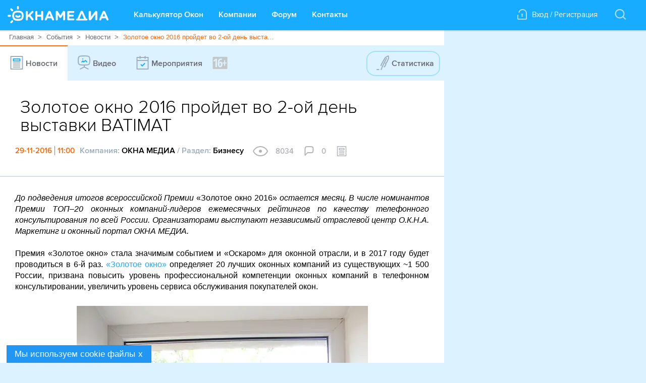

--- FILE ---
content_type: text/html; charset=utf-8
request_url: https://www.oknamedia.ru/novosti/zolotoe-okno-2016-proydet-vo-2-oy-den-vystavki-batimat-45462
body_size: 25994
content:
<!DOCTYPE html>
<html xmlns="http://www.w3.org/1999/xhtml" data-ng-app="FrontApp" lang="ru">
<head>
<base href="/">
<meta http-equiv="Content-Type" content="text/html; charset=utf-8"/>
<meta name="format-detection" content="telephone=no">
<meta name="viewport" content="width=1112, initial-scale=0.35" data-ng-if="!mobileView && !tabletView && !mobileWebView">
<meta name="viewport" content="width=device-width" data-ng-if="mobileWebView || mobileView || tabletView">
<meta name="google-site-verification" content="S1+jW1flMwLcVp3k1kc2tE2pusfaltgtm4xRhCCARVg=">
<meta name="format-detection" content="address=no">
<meta name="format" content="screen">
<meta name="HandheldFriendly" content="false">
<link rel="shortcut icon" href="/favicon.ico" type="image/x-icon"/>
<link rel="amphtml" href="https://www.oknamedia.ru/novosti/zolotoe-okno-2016-proydet-vo-2-oy-den-vystavki-batimat-45462.amp"/>
<title>Золотое окно 2016 пройдет во 2-ой день выставки BATIMAT</title>
<meta name="description" content="До подведения итогов всероссийской Премии «Золотое окно 2016» остается месяц. В числе номинантов Премии ТОП–20 оконных компаний-лидеров ежемесячных рейтингов по качеству телефонного консультирования по всей России. Организаторами выступают независимый отраслевой центр О.К.Н.А. Маркетинг и оконный портал ОКНА МЕДИА.

"/>
<meta property="og:url" content="https://www.oknamedia.ru/novosti/zolotoe-okno-2016-proydet-vo-2-oy-den-vystavki-batimat-45462"/>
<meta property="og:type" content="article"/>
<meta property="og:title" content="Золотое окно 2016 пройдет во 2-ой день выставки BATIMAT"/>
<meta property="og:description" content="До подведения итогов всероссийской Премии «Золотое окно 2016» остается месяц. В числе номинантов Премии ТОП–20 оконных компаний-лидеров ежемесячных рейтингов по качеству телефонного консультирования по всей России. Организаторами выступают независимый отраслевой центр О.К.Н.А. Маркетинг и оконный портал ОКНА МЕДИА.

"/>
<meta property="og:image:secure_url" content="https://www.oknamedia.ru/system/uploads/photo/photo/481/48191/wallpaper_lori-0032188228-bigwww.jpg"/>
<meta property="og:image" content="https://www.oknamedia.ru/system/uploads/photo/photo/481/48191/wallpaper_lori-0032188228-bigwww.jpg"/>
<meta property="og:image:width" content="440"/>
<meta property="og:image:height" content="220"/>
<meta property="vk:image" content="https://www.oknamedia.ru/system/uploads/photo/photo/481/48191/wallpaper_lori-0032188228-bigwww.jpg"/>
<link rel="canonical" href="https://www.oknamedia.ru/novosti/zolotoe-okno-2016-proydet-vo-2-oy-den-vystavki-batimat-45462"/>
<link rel="stylesheet" media="print" href="/assets/A.front-print-9fa472d50d639f066e6e7c0b9a15ec97631f939d820e8a842709571d23025fa5.css.pagespeed.cf.ZF0aDErGOQ.css"/>
<link rel="stylesheet" media="screen" href="/assets/A.front-9b3828fbeab9558407c2e92a081abcf584142c37a3edb6c5d8fe0f41a64397ef.css.pagespeed.cf.5EOJ8dWr-4.css"/>
<meta name="csrf-param" content="authenticity_token"/>
<meta name="csrf-token" content="oCwHGi/QQXmh+FfjJSmtxmSgHiwxa7/2CAqztf/n7uyt0npH+kTIOT+XLgIE1dyoVAB+bcntPMxniDDFahVoTw=="/>
<script>window.csrfToken='m4rQpWbFOh4ao4tlp7m1P3eji4m4kDHM8IAD9/KjreiWdK34s1GzXoTM8oSGRcRRRwPryEAWsvafAoCHZ1ErSw==';</script>
</head>
<body class="main-page loaded" itemscope="itemscope" itemtype="http://schema.org/WebPage" data-ng-class="{'noscroll': bodyNoscroll, 'mobile': mobileView, 'web-view': !mobileView}" data-tablet-enabled-page="true" data-mobile-web-view-page="true">
<svg data-duration="10" data-delay="45" display="none" width="0" height="0" xmlns="http://www.w3.org/2000/svg" xmlns:xlink="http://www.w3.org/1999/xlink">
<defs>
<symbol id="logo-oknamedia" viewBox="-1006.5 525.5 200 34" enable-background="new -1006.5 525.5 200 34" xml:space="preserve">
<path d="M-938,535.2c-1.1,0-2,0.9-2,2v5.5h-7.5v-5.5c0-1.1-0.9-2-2-2c-1.1,0-2,0.9-2,2V552c0,1.1,0.9,2,2,2c1.1,0,2-0.9,2-2v-5.6
                                h7.5v5.6c0,1.1,0.9,2,2,2c1.1,0,2-0.9,2-2v-14.8C-936,536.1-936.9,535.2-938,535.2z M-961.2,543.5l5.2-4.9
                                c0.4-0.4,0.7-0.9,0.7-1.5c0-1-0.7-1.9-1.9-1.9c-0.7,0-1.2,0.3-1.7,0.8l-7.5,7.5v-6.2c0-1.1-0.9-2-2-2c-1.1,0-2,0.9-2,2V552
                                c0,1.1,0.9,2,2,2c1.1,0,2-0.9,2-2v-3.7l2.3-2.2l5.3,6.9c0.4,0.6,0.9,1,1.7,1c1.2,0,2.1-0.8,2.1-2c0-0.6-0.2-1-0.6-1.4
                                L-961.2,543.5z M-921.1,536.7c-0.4-1-1.2-1.6-2.4-1.6h-0.2c-1.1,0-1.9,0.6-2.4,1.6l-6.5,14.6c-0.1,0.3-0.2,0.6-0.2,0.9
                                c0,1.1,0.8,1.9,1.9,1.9c0.8,0,1.5-0.5,1.9-1.3l1.3-3h8.1l1.2,2.9c0.4,0.8,1,1.4,2,1.4c1.1,0,1.9-0.9,1.9-2c0-0.3-0.1-0.5-0.2-0.8
                                L-921.1,536.7z M-926.2,546.1l2.6-6.1l2.6,6.1H-926.2z M-806.7,551.3l-6.5-14.6c-0.4-1-1.2-1.6-2.4-1.6h-0.2
                                c-1.1,0-1.9,0.6-2.4,1.6l-6.5,14.6c-0.1,0.3-0.2,0.6-0.2,0.9c0,1.1,0.8,1.9,1.9,1.9c0.8,0,1.5-0.5,1.9-1.3l1.3-3h8.1l1.2,2.9
                                c0.4,0.8,1,1.4,2,1.4c1.1,0,1.9-0.9,1.9-2C-806.5,551.8-806.6,551.5-806.7,551.3z M-818.3,546.1l2.6-6.1l2.6,6.1H-818.3z
                                 M-894.8,535.2h-0.4c-0.8,0-1.4,0.3-1.8,1l-4.9,8l-4.9-8c-0.4-0.6-1-1.1-1.9-1.1h-0.4c-1.1,0-2,0.9-2,2V552c0,1.1,0.9,2,2,2
                                c1.1,0,2-0.9,2-2v-9.2l3.5,5.4c0.4,0.6,1,1,1.7,1c0.7,0,1.3-0.4,1.7-1l3.6-5.5v9.2c0,1.1,0.9,2,2,2c1.1,0,2-0.9,2-2v-14.7
                                C-892.8,536.1-893.7,535.2-894.8,535.2z M-830.8,535.2h-0.4c-1,0-1.6,0.5-2.1,1.2l-7.9,10.3v-9.6c0-1.1-0.9-2-2-2
                                c-1.1,0-2.5,0.9-2.5,2v14.7c0,1.1,1.4,2,2.6,2h0.1c1,0,1.6-0.5,2.1-1.2l8.1-10.7v9.9c0,1.1,0.9,2,2,2c1.1,0,2-0.9,2-2v-14.7
                                C-828.8,536.1-829.7,535.2-830.8,535.2z M-875.9,550.2h-8.4v-3.9h7.1c1,0,1.8-0.8,1.8-1.8c0-1-0.8-1.8-1.8-1.8h-7.1V539h8.3
                                c1,0,1.8-0.8,1.8-1.8c0-1-0.8-1.8-1.8-1.8h-10.3c-1.1,0-2,0.9-2,2v14.4c0,1.1,0.9,2,2,2h10.4c1,0,1.8-0.8,1.8-1.8
                                C-874,551.1-874.9,550.2-875.9,550.2z M-850,550.4h-1l-6.1-13.8c-0.4-1-1.2-1.6-2.4-1.6h-0.2c-1.1,0-1.9,0.6-2.4,1.6l-6.1,13.8h-1
                                c-1,0-1.8,0.8-1.8,1.8c0,1,0.8,1.8,1.8,1.8h19.2c1,0,1.8-0.8,1.8-1.8C-848.2,551.2-849,550.4-850,550.4z M-864,550.4l4.4-10.4
                                l4.4,10.4H-864z M-998.6,535.3c0.4,0.4,0.8,0.5,1.3,0.5c0.5,0,0.9-0.2,1.3-0.5c0.7-0.7,0.7-1.9,0-2.6l-2.2-2.2
                                c-0.7-0.7-1.9-0.7-2.6,0c-0.7,0.7-0.7,1.9,0,2.6L-998.6,535.3z M-998.6,554.2l-2.2,2.2c-0.7,0.7-0.7,1.9,0,2.6
                                c0.4,0.4,0.8,0.5,1.3,0.5c0.5,0,0.9-0.2,1.3-0.5l2.2-2.2c0.7-0.7,0.7-1.9,0-2.6C-996.7,553.4-997.9,553.4-998.6,554.2z
                                 M-986,532.3c1,0,1.8-0.8,1.8-1.9l0-3.1c0-1-0.8-1.9-1.8-1.9c-1,0-1.8,0.8-1.8,1.9l0,3.1C-987.8,531.5-987,532.3-986,532.3z
                                 M-999.8,544.8c0-1-0.8-1.8-1.8-1.8c0,0,0,0,0,0l-3,0c-1,0-1.8,0.8-1.8,1.9c0,1,0.8,1.9,1.8,1.9c0,0,0,0,0,0l3,0
                                C-1000.6,546.6-999.8,545.8-999.8,544.8z M-983.8,544.1c-1.2,1-3.1,1-4.5-0.1c-0.8-0.6-2-0.5-2.6,0.4c-0.6,0.8-0.4,2,0.4,2.6
                                c1.3,1,3,1.6,4.6,1.6h0c1.7,0,3.3-0.6,4.5-1.7c0.8-0.7,0.8-1.8,0.2-2.6C-981.9,543.5-983,543.4-983.8,544.1z M-977.6,536.9
                                c-2.4-2-6.3-2.3-8.4-2.3c-2.1,0-6,0.3-8.4,2.3c-2.3,1.9-2.9,5.2-2.9,7.7c0,0.1,0,0.2,0,0.2c0.1,2.5,0.7,5.8,2.9,7.7
                                c2.4,2,6.3,2.3,8.4,2.3c2.1,0,6-0.3,8.4-2.3c2.3-1.9,2.9-5.2,2.9-7.8c0-0.1,0-0.1,0-0.2C-974.7,542.1-975.3,538.8-977.6,536.9z
                                 M-979.9,549.7c-1.2,1-3.6,1.4-6.1,1.4c-2.5,0-4.9-0.5-6.1-1.5c-1-0.8-1.5-2.8-1.6-5c0.1-2.2,0.6-4.1,1.6-5c1.2-1,3.7-1.5,6.1-1.5
                                c2.4,0,4.9,0.5,6.1,1.5c1,0.8,1.5,2.8,1.6,5C-978.4,546.9-978.9,548.9-979.9,549.7z"/>
</symbol>
<symbol id="product-basket" viewBox="-941.3 550.7 30 21" enable-background="new -941.3 550.7 30 21">
<path class="header-inf__path-inf" fill-rule="evenodd" clip-rule="evenodd" d="M-912.8,555.2l-2,8h-15.3l-2.5-9c0,0-0.3-1-1.1-1.5c-0.9-0.6-6.6-2-6.6-2l-1,1.5 l6.6,1.9l2.5,9.1c0,1.1,0.9,2,2,2h1.7c0,0,0,0,0,0c0,0,0,0,0,0h0c-1,0.6-1.7,1.7-1.7,3c0,1.9,1.6,3.5,3.6,3.5c2,0,3.6-1.6,3.6-3.5 c0-1.3-0.7-2.4-1.7-3h4.5c-1,0.6-1.7,1.7-1.7,3c0,1.9,1.6,3.5,3.6,3.5c2,0,3.6-1.6,3.6-3.5c0-1.3-0.7-2.4-1.7-3h1.2 c1.3,0,2.3-0.8,2.5-2l1.5-6.5C-911.3,555.6-911.7,555.2-912.8,555.2z M-926.6,569.7c-0.8,0-1.5-0.7-1.5-1.5c0-0.8,0.7-1.5,1.5-1.5 c0.8,0,1.5,0.7,1.5,1.5C-925,569.1-925.7,569.7-926.6,569.7z M-918.4,569.7c-0.8,0-1.5-0.7-1.5-1.5c0-0.8,0.7-1.5,1.5-1.5 c0.8,0,1.5,0.7,1.5,1.5C-916.9,569.1-917.6,569.7-918.4,569.7z M-927.1,560.2h9.2c0.6,0,1-0.4,1-1s-0.5-1-1-1h-9.2 c-0.6,0-1,0.4-1,1S-927.6,560.2-927.1,560.2z"/>
</symbol>
<symbol id="icon-basket-in" xmlns="http://www.w3.org/2000/svg" viewBox="-988 536 23 18" enable-background="new -988 536 23 18" xml:space="preserve">
<g>
<path class="white-path" d="M-965.8,542.6c-0.5-0.1-1.1,0.3-1.2,0.9l-1.8,8.5h-14.1l-1.8-8.5c-0.1-0.5-0.6-1.1-1.2-1c-0.5,0.1-0.9,0.7-0.7,1.3l2,9.2
          c0.1,0.5,0.5,1,1,1h15.7c0.5,0,0.9-0.5,1-1l2-9.3C-964.9,543.2-965.2,542.7-965.8,542.6z"/>
<path class="white-path" d="M-976.8,545.8l-1.6-0.9c-0.5-0.3-1.1-0.1-1.3,0.4c-0.3,0.5-0.1,1.1,0.4,1.4l3.1,1.8c0,0,0,0,0.1,0c0,0,0,0,0.1,0
          c0.1,0,0.2,0.1,0.3,0.1c0.1,0,0.2,0,0.3-0.1c0,0,0.1,0,0.1,0c0,0,0.1,0,0.1,0l3-1.9c0.5-0.3,0.6-0.9,0.3-1.4
          c-0.3-0.5-0.9-0.6-1.3-0.3l-1.6,1c-0.5-6.7-4.4-9.8-12.2-9.8c-0.5,0-1,0.5-1,1c0,0.6,0.4,1,1,1C-979.4,538-977.2,541.1-976.8,545.8
          z"/>
</g>
</symbol>
<symbol id="icon-basket-out" xmlns="http://www.w3.org/2000/svg" viewBox="0 0 22 17" enable-background="new 0 0 22 17" xml:space="preserve">
<g>
<path class="active-icon__path" d="M8.6,3.8l1.4-1V11c0,0.6,0.4,1,1,1s1-0.4,1-1V2.9l1.4,1C13.6,3.9,13.8,4,14,4c0.3,0,0.6-0.2,0.8-0.4
          c0.3-0.5,0.2-1.1-0.3-1.4l-3-2c0,0-0.1,0-0.1-0.1c0,0-0.1,0-0.1,0c-0.2-0.1-0.5-0.1-0.7,0c0,0-0.1,0-0.1,0c0,0-0.1,0-0.1,0.1l-3,2
          C7,2.5,6.9,3.1,7.2,3.5C7.5,4,8.1,4.1,8.6,3.8z"/>
<path d="M21.2,6c-0.5-0.1-1.1,0.2-1.2,0.8L18.2,15H3.8L2,6.8C1.9,6.2,1.3,5.9,0.8,6C0.2,6.1-0.1,6.7,0,7.2l2,9
          C2.1,16.7,2.5,17,3,17h16c0.5,0,0.9-0.3,1-0.8l2-9C22.1,6.7,21.8,6.1,21.2,6z"/>
</g>
</symbol>
<symbol id="marker-link" viewBox="-935.5 532.5 19 21" enable-background="new -935.5 532.5 19 21">
<path class="path-login" fill-rule="evenodd" clip-rule="evenodd" d="M-927.5,543c0-0.8,0.7-1.5,1.5-1.5s1.5,0.7,1.5,1.5c0,0.6-0.3,1-0.8,1.3l0.8,3.2
									 h-3l0.8-3.2C-927.2,544-927.5,543.6-927.5,543z M-916.5,551.5c0,1.1-0.9,2-2,2h-15c-1.1,0-2-0.9-2-2v-6c0-1.1,0.9-2,2-2v8h15v-12h0
									c-0.7-2.9-3.4-5-6.5-5c-3.1,0-5.6,2.1-6.3,5h-2.1c0.7-4,4.2-7,8.4-7c4.7,0,8.5,3.8,8.5,8.5c0,0.2,0,0.5,0,0.5V551.5z"/>
</symbol>
<symbol id="icon-plus" viewBox="0 0 93.562 93.562" enable-background="new 0 0 93.562 93.562">
<path d="M87.952,41.17l-36.386,0.11V5.61c0-3.108-2.502-5.61-5.61-5.61c-3.107,0-5.61,2.502-5.61,5.61l0.11,35.561H5.61
               c-3.108,0-5.61,2.502-5.61,5.61c0,3.107,2.502,5.609,5.61,5.609h34.791v35.562c0,3.106,2.502,5.61,5.61,5.61
               c3.108,0,5.61-2.504,5.61-5.61V52.391h36.331c3.108,0,5.61-2.504,5.61-5.61C93.562,43.672,91.032,41.17,87.952,41.17z"/>
</symbol>
<symbol id="icon-curve-down" viewBox="0 0 59.8 11.8" enable-background="new 0 0 59.8 11.8">
<g>
<path d="M33.2,1.3c-1.9-1.7-4.8-1.7-6.7,0l-5.1,4.6C15.9,11,5.6,11.7,1.6,11.7h13.3H15h29.8h0.1h13.3c-4-0.1-14.3-0.8-19.8-5.9 L33.2,1.3z"/>
<path d="M1.6,11.7H0C0,11.7,0.6,11.8,1.6,11.7z"/>
<path d="M59.8,11.7h-1.6C59.2,11.8,59.8,11.7,59.8,11.7z"/>
</g>
</symbol>
<symbol id="icon-close" viewBox="0 0 14 14" enable-background="new 0 0 14 14">
<style>#icon-close:hover{fill:black}</style>
<g>
<path d="M1,14c-0.3,0-0.5-0.1-0.7-0.3c-0.4-0.4-0.4-1,0-1.4l12-12c0.4-0.4,1-0.4,1.4,0s0.4,1,0,1.4l-12,12C1.5,13.9,1.3,14,1,14z"/>
</g>
<g>
<path d="M13,14c-0.3,0-0.5-0.1-0.7-0.3l-12-12c-0.4-0.4-0.4-1,0-1.4s1-0.4,1.4,0l12,12c0.4,0.4,0.4,1,0,1.4
                 C13.5,13.9,13.3,14,13,14z"/>
</g>
</symbol>
<symbol id="icon-details" viewBox="0 0 25 5" enable-background="new 0 0 25 5" xml:space="preserve">
<path fill-rule="evenodd" clip-rule="evenodd" d="M2.5,0C1.1,0,0,1.1,0,2.5C0,3.9,1.1,5,2.5,5C3.9,5,5,3.9,5,2.5
        C5,1.1,3.9,0,2.5,0z M12.5,0C11.1,0,10,1.1,10,2.5C10,3.9,11.1,5,12.5,5C13.9,5,15,3.9,15,2.5C15,1.1,13.9,0,12.5,0z M22.5,0
        C21.1,0,20,1.1,20,2.5C20,3.9,21.1,5,22.5,5C23.9,5,25,3.9,25,2.5C25,1.1,23.9,0,22.5,0z"/>
</symbol>
<symbol id="marker-link-1" viewBox="-935.5 532.5 19 21" enable-background="new -935.5 532.5 19 21">
<path class="path-login-window" fill-rule="evenodd" clip-rule="evenodd" d="M-927.5,543c0-0.8,0.7-1.5,1.5-1.5s1.5,0.7,1.5,1.5c0,0.6-0.3,1-0.8,1.3l0.8,3.2
													h-3l0.8-3.2C-927.2,544-927.5,543.6-927.5,543z M-916.5,551.5c0,1.1-0.9,2-2,2h-15c-1.1,0-2-0.9-2-2v-6c0-1.1,0.9-2,2-2v8h15v-12h0
													c-0.7-2.9-3.4-5-6.5-5c-3.1,0-5.6,2.1-6.3,5h-2.1c0.7-4,4.2-7,8.4-7c4.7,0,8.5,3.8,8.5,8.5c0,0.2,0,0.5,0,0.5V551.5z"/>
</symbol>
<symbol id="icon-checkmark" viewBox="-940.1 547.7 30 30" enable-background="new -940.1 547.7 30 30">
<path fill-rule="evenodd" clip-rule="evenodd" d="M-916.5,557.1c0.6,0.6,0.6,1.5,0,2.1l-10,10
                                c-0.6,0.6-1.5,0.6-2.1,0c-0.6-0.6-0.6-1.5,0-2.1l10-10C-918,556.5-917.1,556.5-916.5,557.1z"/>
<path fill-rule="evenodd" clip-rule="evenodd" d="M-933.6,562.1c0.6-0.6,1.5-0.6,2.1,0l4.7,5c0.6,0.6,0.6,1.5,0,2.1
                                c-0.6,0.6-1.5,0.6-2.1,0l-4.7-4.9C-934.2,563.7-934.2,562.7-933.6,562.1z"/>
</symbol>
<symbol id="field-valid" viewBox="-940.1 547.7 30 30" enable-background="new -940.1 547.7 30 30">
<path class="field-valid__path" fill-rule="evenodd" clip-rule="evenodd" fill="#FF6700" d="M-916.5,557.1c0.6,0.6,0.6,1.5,0,2.1l-10,10
																c-0.6,0.6-1.5,0.6-2.1,0c-0.6-0.6-0.6-1.5,0-2.1l10-10C-918,556.5-917.1,556.5-916.5,557.1z"/>
<path class="field-valid__path" fill-rule="evenodd" clip-rule="evenodd" fill="#FF6700" d="M-933.6,562.1c0.6-0.6,1.5-0.6,2.1,0l4.7,5c0.6,0.6,0.6,1.5,0,2.1
																c-0.6,0.6-1.5,0.6-2.1,0l-4.7-4.9C-934.2,563.7-934.2,562.7-933.6,562.1z"/>
</symbol>
<symbol id="vk-icon" viewBox="-963.6 547.1 24 15" enable-background="new -963.6 547.1 24 15">
<path fill-rule="evenodd" clip-rule="evenodd" d="M-953.9,547.1c1.4,0,3.7-0.3,4.2,0.6c0.9,1.4-0.4,5,0.6,6.5c0.1,0,0.2,0,0.3-0.1
											c1.2-0.6,2.3-3,2.9-4.4c0.3-0.6,0.4-1.8,1.1-2.1c0.8-0.3,5,0,5.2,0.4c0.4,0.7-0.4,1.8-0.7,2.2c-0.8,1.4-3,3.7-3.1,5.3
											c0.9,2,3.8,2.9,3.9,5.5c-0.5,0.9-1.6,0.8-2.9,0.8c-1.4,0-2.4,0.1-3.3-0.6c-0.9-0.7-1.5-2.6-2.9-2.8c-1,0.6-0.6,2.1-1.1,3.1
											c-6,2.1-9.7-4.8-11.6-8.3c-0.6-1-2.4-3.9-2.1-5.3c0.8-0.4,4-0.6,4.8-0.1c0.5,0.4,0.8,1.7,1.1,2.4c0.7,1.5,1.5,2.9,2.6,4
											c0.1,0,0.3,0,0.4-0.1c0.5-1,0.8-4.3,0.1-5.4c-0.2-0.4-0.8-0.5-1.2-0.7c0-0.1,0-0.1,0.1-0.2C-955.3,547.3-954.7,547.4-953.9,547.1z"/>
</symbol>
<symbol id="fb-icon" viewBox="-976.6 553.7 11 23" enable-background="new -976.6 553.7 11 23">
<path d="M-973.6,576.7v-11h-3v-4h3c0,0,0-1.2,0-3c0-2.7,1.5-5,5.3-5c1.5,0,2.7,0,2.7,0v4c0,0-1.7,0-3,0c-1.4,0-1,1.9-1,3
										c0,0.6,0-0.7,0,1h4l-1,4h-3v11H-973.6z"/>
</symbol>
<symbol id="google-icon" viewBox="0 0 24 28" enable-background="new -976.6 553.7 11 23">
<path d="M12 2c5.514 0 10 4.486 10 10s-4.486 10-10 10-10-4.486-10-10 4.486-10 10-10zm0-2c-6.627 0-12 5.373-12 12s5.373 12 12 12 12-5.373 12-12-5.373-12-12-12zm-2.5 11.5v1.2h1.985c-.08.514-.601 1.51-1.985 1.51-1.194 0-2.17-.99-2.17-2.21s.976-2.21 2.17-2.21c.681 0 1.135.29 1.396.541l.949-.916c-.61-.57-1.401-.915-2.345-.915-1.936 0-3.5 1.565-3.5 3.5s1.564 3.5 3.5 3.5c2.02 0 3.359-1.419 3.359-3.419 0-.23-.024-.405-.055-.58h-3.304zm0 0 8.5 1h-1.5v1.5h-1v-1.5h-1.5v-1h1.5v-1.5h1v1.5h1.5v1z"/>
</symbol>
<symbol id="icon-map-marker" viewBox="-962.5 555.7 16 21" enable-background="new -962.5 555.7 16 21">
<path d="M-954.5,555.7c-4.4,0-8,3.7-8,8.3c0,1,0.1,2,0.5,2.9l5.7,8.7c0.3,0.7,1,1.1,1.8,1.1c0.7,0,1.5-0.4,1.8-1.1l5.7-8.7
                c0.4-0.9,0.5-1.9,0.5-2.9C-946.5,559.4-950.1,555.7-954.5,555.7z M-948.9,566.2l-4.3,6.6c-0.2,0.5-0.8,0.9-1.3,0.9
                c-0.6,0-1.1-0.3-1.3-0.9l-4.3-6.6c-0.3-0.7-0.4-1.5-0.4-2.2c0-3.5,2.7-6.3,6-6.3c3.3,0,6,2.8,6,6.3
                C-948.5,564.8-948.6,565.6-948.9,566.2z M-954.5,560.7c-1.7,0-3,1.3-3,3c0,1.7,1.3,3,3,3c1.7,0,3-1.3,3-3
                C-951.5,562.1-952.9,560.7-954.5,560.7z"/>
</symbol>
<symbol id="icon-phone" viewBox="-955 534 14 21" enable-background="new -955 534 14 21">
<g>
<circle cx="-948" cy="550" r="1"/>
</g>
<g>
<path d="M-944,555h-8c-1.7,0-3-1.6-3-3.5v-14.1c0-1.9,1.3-3.5,3-3.5h8c1.7,0,3,1.6,3,3.5v14.1C-941,553.4-942.4,555-944,555z
             M-952,536c-0.5,0-1,0.7-1,1.5v14.1c0,0.8,0.5,1.5,1,1.5h8c0.5,0,1-0.7,1-1.5v-14.1c0-0.8-0.5-1.5-1-1.5H-952z"/>
</g>
</symbol>
<symbol id="icon-address" viewBox="-1109.4 565.9 20 18" enable-background="new -1109.4 565.9 20 18">
<path fill-rule="evenodd" clip-rule="evenodd" d="M-1090.4,573.9h-3v2h2v6h-2V571c0-0.3-0.1-0.6-0.4-0.8l-5.1-4.1
        c-0.4-0.3-0.9-0.3-1.3,0l-4.9,4.1c-0.2,0.2-0.4,0.5-0.4,0.7v10.9h-2v-6h2v-2h-3c-0.5,0-1,0.4-1,1v8.1c0,0.5,0.4,1,1,1h18
        c0.5,0,1-0.4,1-1v-8.1C-1089.4,574.4-1089.8,573.9-1090.4,573.9z M-1095.4,581.9h-8v-10.5l3.9-3.3l4,3.3V581.9z M-1100.4,574.9h2
        v-2h-2V574.9z"/>
</symbol>
<symbol id="icon-www" viewBox="-987.7 535 20 20" enable-background="new -987.7 535 20 20">
<path d="M-977.7,555c-5.5,0-10-4.5-10-10c0-5.5,4.5-10,10-10s10,4.5,10,10C-967.7,550.5-972.2,555-977.7,555z M-977.7,537
                   c-4.4,0-8,3.6-8,8s3.6,8,8,8s8-3.6,8-8S-973.3,537-977.7,537z"/>
<path d="M-969.7,544c-0.1,0-0.2,0-0.3-0.1l-2.7-0.9l-2.7,0.9c-0.1,0-0.2,0.1-0.3,0.1h-4c-0.4,0-0.7-0.2-0.9-0.6l-1-2
                   c-0.2-0.4-0.1-0.9,0.2-1.2l1.7-1.7V537c0-0.6,0.4-1,1-1s1,0.4,1,1v2c0,0.3-0.1,0.5-0.3,0.7l-1.5,1.5l0.4,0.8h3.2l2.8-0.9
                   c0.2-0.1,0.4-0.1,0.6,0l3,1c0.5,0.2,0.8,0.7,0.6,1.3C-968.9,543.7-969.3,544-969.7,544z"/>
<path d="M-974.7,554c-0.4,0-0.7-0.2-0.9-0.6l-2-4c-0.1-0.1-0.1-0.3-0.1-0.4v-2c0-0.4,0.3-0.8,0.7-0.9l3-1c0.1,0,0.2-0.1,0.3-0.1h4
                   c0.6,0,1,0.4,1,1s-0.4,1-1,1h-3.8l-2.2,0.7v1l1.9,3.8c0.2,0.5,0,1.1-0.4,1.3C-974.4,554-974.6,554-974.7,554z"/>
<path d="M-980.7,554c-0.4,0-0.8-0.2-0.9-0.6l-1.9-4.8l-1.6-1.6h-1.6c-0.6,0-1-0.4-1-1s0.4-1,1-1h2c0.3,0,0.5,0.1,0.7,0.3l2,2
                   c0.1,0.1,0.2,0.2,0.2,0.3l2,5c0.2,0.5,0,1.1-0.6,1.3C-980.5,554-980.6,554-980.7,554z"/>
</symbol>
<symbol id="footer-tel-icon" viewBox="0 0 14 21" enable-background="new 0 0 14 21">
<g>
<g>
<path fill="#8D9EAB" d="M7,15c-0.552,0-1,0.447-1,1s0.448,1,1,1s1-0.447,1-1S7.552,15,7,15z M11,0H3C1.346,0,0,1.557,0,3.471
											V17.53C0,19.444,1.346,21,3,21h8c1.654,0,3-1.557,3-3.471V3.471C14,1.557,12.654,0,11,0z M12,17.53C12,18.314,11.533,19,11,19H3
											c-0.533,0-1-0.687-1-1.471V3.471C2,2.687,2.467,2,3,2h8c0.533,0,1,0.687,1,1.471V17.53z"/>
</g>
</g>
</symbol>
<symbol id="footer-icon-dev" viewBox="0 0 30 27" enable-background="new 0 0 30 27">
<g>
<g>
<path fill-rule="evenodd" clip-rule="evenodd" fill="#D1D5DA" d="M14.457,14.189c-1.356,0-2.035,0.986-2.052,2.021
												c-0.018,1.018,0.678,2.067,2.052,2.067c1.153,0,2.085-0.908,2.085-2.036S15.61,14.189,14.457,14.189z M29.319,20.221l-5.161-8.844
												l-5.159-8.839c-2.22-3.389-5.679-3.378-7.904-0.004l-5.161,8.843l-5.158,8.838c-1.897,3.676-0.211,6.552,3.949,6.776h19.984
												C29.095,27.192,31.179,23.848,29.319,20.221z M19.205,20.533h-2.663v-0.846c-0.627,0.721-1.525,0.955-2.407,0.955
												c-2.917,0-4.426-2.161-4.409-4.495c0.034-2.318,1.476-4.229,4.442-4.229c0.899,0,1.781,0.313,2.374,1.019v-0.877h2.663V20.533z"/>
</g>
</g>
</symbol>
<symbol id="button-top" viewbox="-798.5 523.4 14 8" enable-background="new -798.5 523.4 14 8">
<g>
<g>
<path class="button-top__path" fill-rule="evenodd" clip-rule="evenodd" d="M-784.8,523.7c-0.4-0.4-1-0.4-1.4,0l-5.3,5.3l-5.3-5.3c-0.4-0.4-1-0.4-1.4,0
										c-0.4,0.4-0.4,1,0,1.4l6,6c0.4,0.4,1,0.4,1.4,0l6-6C-784.4,524.7-784.4,524.1-784.8,523.7z"/>
</g>
</g>
</symbol>
<symbol id="companies-list" viewBox="0 0 24 18" enable-background="new 0 0 24 18">
<g>
<g>
<path class="nav-tabs__path" d="M7,2h16c0.5,0,1-0.4,1-1s-0.4-1-1-1H7C6.5,0,6,0.4,6,1S6.5,2,7,2z M23,8H7C6.5,8,6,8.4,6,9s0.4,1,1,1h16c0.5,0,1-0.4,1-1
													S23.6,8,23,8z M23,16H7c-0.5,0-1,0.4-1,1c0,0.6,0.4,1,1,1h16c0.5,0,1-0.4,1-1C24,16.4,23.6,16,23,16z M3.1,0H1C0.4,0,0,0.4,0,1
													s0.4,1,1,1h2.1c0.5,0,1-0.4,1-1S3.6,0,3.1,0z M1,10H3c0.5,0,1-0.4,1-1S3.6,8,3,8H1C0.5,8,0,8.4,0,9S0.5,10,1,10z M3.1,16H1
													c-0.5,0-1,0.4-1,1c0,0.6,0.4,1,1,1h2.1c0.5,0,1-0.4,1-1C4.1,16.4,3.6,16,3.1,16z"/>
</g>
</g>
</symbol>
<symbol id="companies-list-back" class="icon-review-back__path icon-review-back__path_color" viewBox="0 0 16 30" enable-background="new 0 0 16 30">
<path fill-rule="evenodd" clip-rule="evenodd" d="M2.4,15L15.7,1.7c0.4-0.4,0.4-1,0-1.4c-0.4-0.4-1-0.4-1.4,0l-14,14 c-0.4,0.4-0.4,1,0,1.4l14,14c0.4,0.4,1,0.4,1.4,0c0.4-0.4,0.4-1,0-1.4L2.4,15z"/>
</symbol>
<symbol id="maps" viewBox="-914.3 532.5 30 29" enable-background="new -914.3 532.5 30 29">
<g>
<path class="nav-tabs__path" d="M-901,552.3c0.3,0.7,1,1.1,1.8,1.1c0.7,0,1.5-0.4,1.8-1.1l5.7-8.7c0.4-0.9,0.5-1.9,0.5-2.9
												c0-4.6-3.6-8.3-8-8.3c-4.4,0-8,3.7-8,8.3c0,1,0.1,2,0.5,2.9L-901,552.3z M-899.2,534.6c3.3,0,6,2.8,6,6.3c0,0.8-0.1,1.5-0.4,2.2
												l-4.3,6.6c-0.2,0.5-0.8,0.9-1.3,0.9c-0.6,0-1.1-0.3-1.3-0.9l-4.3-6.6c-0.3-0.7-0.4-1.5-0.4-2.2
												C-905.2,537.4-902.5,534.6-899.2,534.6z"/>
<path class="nav-tabs__path" d="M-887.8,546.8c-0.1-0.5-0.7-0.9-1.2-0.7c-0.5,0.1-0.8,0.7-0.7,1.2l3.2,12.2h-25.4l3.2-12.2
												c0.1-0.5-0.2-1.1-0.7-1.2c-0.5-0.1-1.1,0.2-1.2,0.7l-3.6,13.5c-0.1,0.3,0,0.6,0.2,0.9c0.2,0.2,0.5,0.4,0.8,0.4h28
												c0.3,0,0.6-0.1,0.8-0.4s0.2-0.6,0.2-0.9L-887.8,546.8z"/>
</g>
<path class="nav-tabs__path nav-tabs__path_color-path" d="M-899.2,543.6c1.7,0,3-1.3,3-3c0-1.7-1.3-3-3-3s-3,1.3-3,3C-902.2,542.2-900.8,543.6-899.2,543.6z"/>
</symbol>
<symbol id="icon-back-orange" class="icon-review-back__path icon-review-back__path_color" viewBox="0 0 16 30" enable-background="new 0 0 16 30">
<g>
<g>
<path fill-rule="evenodd" clip-rule="evenodd" d="M2.4,15L15.7,1.7c0.4-0.4,0.4-1,0-1.4c-0.4-0.4-1-0.4-1.4,0l-14,14 c-0.4,0.4-0.4,1,0,1.4l14,14c0.4,0.4,1,0.4,1.4,0c0.4-0.4,0.4-1,0-1.4L2.4,15z"/>
</g>
</g>
</symbol>
<symbol id="underground" viewBox="-945 527 28 28" enable-background="new -945 527 28 28">
<g>
<path class="nav-tabs__path" d="M-931,555c-7.7,0-14-6.3-14-14s6.3-14,14-14s14,6.3,14,14S-923.3,555-931,555z M-931,529
												c-6.6,0-12,5.4-12,12c0,6.6,5.4,12,12,12s12-5.4,12-12C-919,534.4-924.4,529-931,529z"/>
<path class="nav-tabs__path nav-tabs__path_color-path" d="M-925.3,545c-0.5,0-1-0.3-1.2-0.8l-1.4-4.2l-2,3.5c-0.4,0.7-1.8,0.7-2.3,0l-2-3.5l-1.4,4.2
												c-0.2,0.6-0.9,0.9-1.6,0.7c-0.7-0.2-1.1-0.8-0.9-1.3l2.3-6.9c0.1-0.4,0.6-0.7,1.1-0.8c0.5,0,1,0.2,1.2,0.6l2.3,4l2.3-4
												c0.2-0.4,0.7-0.6,1.2-0.6c0.5,0,1,0.3,1.1,0.8l2.3,6.9c0.2,0.6-0.2,1.2-0.9,1.3C-925,545-925.1,545-925.3,545z"/>
</g>
</symbol>
<symbol id="underground-back" class="icon-review-back__path icon-review-back__path_color" viewBox="0 0 16 30" enable-background="new 0 0 16 30">
<g>
<g>
<path fill-rule="evenodd" clip-rule="evenodd" d="M2.4,15L15.7,1.7c0.4-0.4,0.4-1,0-1.4c-0.4-0.4-1-0.4-1.4,0l-14,14 c-0.4,0.4-0.4,1,0,1.4l14,14c0.4,0.4,1,0.4,1.4,0c0.4-0.4,0.4-1,0-1.4L2.4,15z"/>
</g>
</g>
</symbol>
<symbol id="icon-exit" viewBox="-977.5 533 17 20">
<path d="M-965.5,551l-10,0v-16h10c0.6,0,1-0.5,1-1c0-0.5-0.4-1-1-1h-11c-0.6,0-1,0.4-1,1v18c0,0.5,0.4,1,1,1h11c0.6,0,1-0.4,1-1
			C-964.5,551.5-964.9,551-965.5,551z M-960.5,542.9c0-0.2,0-0.5-0.2-0.6l-3-3.9c-0.3-0.4-0.9-0.5-1.4-0.2c-0.4,0.3-0.5,0.9-0.2,1.4
			l1.9,2.5h-8.1c-0.5,0-1,0.4-1,1c0,0.6,0.4,1,1,1h8l-1.8,2.5c-0.3,0.4-0.2,1,0.2,1.3c0.2,0.1,0.4,0.2,0.6,0.2
			c0.3,0,0.6-0.1,0.8-0.4l2.7-3.7C-960.7,543.7-960.5,543.4-960.5,542.9C-960.5,543-960.5,543-960.5,542.9z"/>
</symbol>
<symbol id="town" viewBox="-962.5 555.7 16 21" enable-background="new -962.5 555.7 16 21">
<g>
<g>
<path class="box-town__path" d="M-954.5,555.7c-4.4,0-8,3.7-8,8.3c0,1,0.1,2,0.5,2.9l5.7,8.7c0.3,0.7,1,1.1,1.8,1.1c0.7,0,1.5-0.4,1.8-1.1l5.7-8.7
											c0.4-0.9,0.5-1.9,0.5-2.9C-946.5,559.4-950.1,555.7-954.5,555.7z M-948.9,566.2l-4.3,6.6c-0.2,0.5-0.8,0.9-1.3,0.9
											c-0.6,0-1.1-0.3-1.3-0.9l-4.3-6.6c-0.3-0.7-0.4-1.5-0.4-2.2c0-3.5,2.7-6.3,6-6.3c3.3,0,6,2.8,6,6.3
											C-948.5,564.8-948.6,565.6-948.9,566.2z"/>
<path class="box-town__path box-town__path_path-color" d="M-954.5,560.7c-1.7,0-3,1.3-3,3c0,1.7,1.3,3,3,3c1.7,0,3-1.3,3-3
											C-951.5,562.1-952.9,560.7-954.5,560.7z"/>
</g>
</g>
</symbol>
<symbol id="icon-search" viewBox="-944.1 560.4 21 20" enable-background="new -944.1 560.4 21 20">
<g>
<g>
<path fill-rule="evenodd" clip-rule="evenodd" d="M-923.1,579l-4.7-4.6c1.1-1.4,1.7-3.2,1.7-5.2c0-4.9-4-8.8-9-8.8s-9,3.9-9,8.8
             c0,4.9,4,8.8,9,8.8c2.2,0,4.3-0.8,5.8-2.1l4.7,4.5L-923.1,579z M-935.1,576.1c-3.9,0-7-3.1-7-6.8c0-3.8,3.1-6.8,7-6.8
             c3.9,0,7,3.1,7,6.8C-928.1,573-931.2,576.1-935.1,576.1z"/>
</g>
</g>
</symbol>
<symbol id="icon-find" viewBox="-944.1 560.4 21 20" enable-background="new -944.1 560.4 21 20">
<path fill-rule="evenodd" clip-rule="evenodd" d="M-923.1,579l-4.7-4.6c1.1-1.4,1.7-3.2,1.7-5.2c0-4.9-4-8.8-9-8.8s-9,3.9-9,8.8 c0,4.9,4,8.8,9,8.8c2.2,0,4.3-0.8,5.8-2.1l4.7,4.5L-923.1,579z M-935.1,576.1c-3.9,0-7-3.1-7-6.8c0-3.8,3.1-6.8,7-6.8 c3.9,0,7,3.1,7,6.8C-928.1,573-931.2,576.1-935.1,576.1z"/>
</symbol>
<symbol id="icon-album" viewBox="-956.4 533 25 28" enable-background="new -956.4 533 25 28">
<g>
<g>
<path class="white-path" d="M-932.2,537c-0.4-1.8-2.1-3.3-4.4-3.6c-2.3-0.3-3.3-0.4-6.9-0.4c-3.6,0-5.6,0.1-7.9,0.4 c-2.2,0.3-4,1.7-4.4,3.6c-0.3,1.6-0.7,2.7-0.7,6c0,3.3,0.4,4.4,0.7,6c0.4,1.8,2.1,3.3,4.4,3.6c2,0.3,3.9,0.4,6.9,0.4v2.3l-7.4,3.8 c-0.5,0.3-0.7,0.9-0.4,1.3c0.2,0.3,0.6,0.5,0.9,0.5c0.2,0,0.3,0,0.5-0.1l7.4-3.8l7.4,3.8c0.2,0.1,0.3,0.1,0.5,0.1 c0.4,0,0.7-0.2,0.9-0.5c0.3-0.5,0.1-1.1-0.4-1.3l-7.4-3.8V553c2.8,0,3.8-0.2,5.9-0.4c2.2-0.3,4-1.7,4.4-3.6c0.3-1.6,0.7-2.7,0.7-6 C-931.4,539.7-931.8,538.6-932.2,537z M-934.1,548.6c-0.2,1-1.3,1.8-2.7,2c-2.2,0.3-3.1,0.4-6.6,0.4s-5.4-0.1-7.6-0.4 c-1.4-0.2-2.4-1-2.7-2c-0.4-1.6-0.7-2.6-0.7-5.6c0-3,0.4-4,0.7-5.6c0.2-1,1.3-1.8,2.7-2c2.2-0.3,4.1-0.4,7.6-0.4s4.4,0.1,6.6,0.4 c1.4,0.2,2.4,1,2.7,2c0.4,1.6,0.7,2.6,0.7,5.6C-933.4,546-933.8,547-934.1,548.6z"/>
</g>
</g>
<path class="white-path" d="M-944.3,547c-0.3,0-0.5-0.1-0.7-0.3l-1.3-1.3l-1.3,1.3c-0.4,0.4-1.1,0.4-1.5,0c-0.4-0.4-0.4-1,0-1.4l2.1-2 c0.4-0.4,1.1-0.4,1.5,0l1.3,1.3l2.4-2.3c0.2-0.2,0.4-0.3,0.7-0.3c0.3,0,0.5,0.1,0.7,0.3l2.7,2.9c0.4,0.4,0.4,1.1-0.1,1.4 c-0.4,0.4-1.1,0.3-1.4-0.1l-2-2.2l-2.4,2.2C-943.8,546.9-944,547-944.3,547z"/>
<path class="white-path" d="M-945.4,540c0,0.6-0.4,1-1,1c-0.5,0-1-0.4-1-1c0-0.6,0.4-1,1-1C-945.9,539-945.4,539.4-945.4,540z"/>
</symbol>
<symbol id="icon-article" viewBox="-984.9 530 25 27" enable-background="new -984.9 530 25 27">
<g>
<g>
<path d="M-965.9,535h-13c-0.6,0-1,0.4-1,1v4c0,0.6,0.4,1,1,1h13c0.6,0,1-0.4,1-1v-4 C-964.9,535.4-965.4,535-965.9,535z M-966.9,539h-11v-2h11V539z"/>
</g>
</g>
<g>
<path d="M-978.9,549h12.9c0.6,0,1-0.4,1-1c0-0.6-0.5-1-1-1h-12.9 c-0.6,0-1,0.4-1,1C-979.9,548.6-979.4,549-978.9,549z"/>
<path d="M-978.9,553h12.9c0.6,0,1-0.4,1-1c0-0.6-0.5-1-1-1h-12.9 c-0.6,0-1,0.4-1,1C-979.9,552.6-979.4,553-978.9,553z"/>
<path d="M-978.9,545h12.9c0.6,0,1-0.4,1-1c0-0.6-0.5-1-1-1h-12.9 c-0.6,0-1,0.4-1,1C-979.9,544.6-979.4,545-978.9,545z"/>
<path d="M-960.9,530C-960.9,530-960.9,530-960.9,530l-23,0c0,0,0,0,0,0 c-0.6,0-1,0.4-1,1v25c0,0.6,0.4,1,1,1h23c0,0,0,0,0,0c0,0,0,0,0,0c0.6,0,1-0.4,1-1v-25C-959.9,530.4-960.4,530-960.9,530z M-961.9,555h-21v-23h21V555z"/>
</g>
</symbol>
<symbol id="icon-event" viewBox="-985.3 524.6 24 27" enable-background="new -985.3 524.6 24 27">
<g>
<g>
<path class="grey-path" d="M-962.3,526.6h-5v-0.9c0-0.6-0.4-1.1-1-1.1c-0.6,0-1,0.5-1,1.1v0.9h-8v-0.9c0-0.6-0.4-1.1-1-1.1 c-0.6,0-1,0.5-1,1.1v0.9h-5c-0.6,0-1,0.4-1,1v23c0,0.6,0.4,1,1,1h22c0.6,0,1-0.4,1-1v-23C-961.3,527-961.7,526.6-962.3,526.6z M-979.3,528.6v0.9c0,0.6,0.4,1.1,1,1.1c0.6,0,1-0.5,1-1.1v-0.9h8v0.9c0,0.6,0.4,1.1,1,1.1c0.6,0,1-0.5,1-1.1v-0.9h4v4h-20v-4 H-979.3z M-983.3,549.6v-15h20v15H-983.3z"/>
</g>
</g>
<path class="grey-path" d="M-973.9,545.6c-0.2,0-0.5-0.1-0.7-0.3l-2.4-2.6c-0.4-0.4-0.4-1.1,0-1.5c0.4-0.4,1-0.4,1.4,0l1.7,1.8l4-4.2 c0.4-0.4,1-0.4,1.4,0c0.4,0.4,0.4,1.1,0,1.5l-4.7,5C-973.4,545.5-973.7,545.6-973.9,545.6z"/>
</symbol>
<symbol id="icon-window-video" viewBox="-840.8 501.4 30 24" enable-background="new -840.8 501.4 30 24">
<path class="window-video__path" d="M-810.8,512.1c-0.1-2.7-0.7-6.3-3.1-8.3c-2.6-2.1-9-2.4-9-2.4h-5.7c0,0-6.4,0.3-9,2.4c-2.5,2-3.1,5.5-3.2,8.2 c0,0.1,0,2.6,0,2.7c0.1,2.7,0.7,6.2,3.2,8.2c2.6,2.1,9,2.4,9,2.4s5.5,0,5.7,0c2.5,0,6.6-0.4,9-2.4c2.5-2,3.1-5.6,3.1-8.3 C-810.7,514.6-810.7,512.1-810.8,512.1z M-812.8,514.5c-0.1,2.3-0.6,5.2-2.7,6.9c-2.1,1.7-5.6,2-7.8,2c-0.1,0-4.9,0-4.9,0 s-5.6-0.3-7.8-2c-2.1-1.7-2.7-4.6-2.7-6.9c0-0.1,0-2.1,0-2.2c0.1-2.3,0.6-5.2,2.7-6.9c2.3-1.8,7.8-2,7.8-2h4.9c0,0,5.5,0.3,7.8,2 c2.1,1.7,2.6,4.6,2.7,6.9C-812.7,512.3-812.7,514.4-812.8,514.5z"/>
<path class="window-video__path" fill-rule="evenodd" clip-rule="evenodd" d="M-829.8,508.4v10l10-5L-829.8,508.4z"/>
</symbol>
<symbol id="icon-window" viewBox="-980.1 529.3 22 22" enable-background="new -980.1 529.3 22 22">
<path class="line-parameter-button__path" d="M-969.1,529.3c-9.6,0-11,1.4-11,11s1.4,11,11,11s11-1.4,11-11S-959.5,529.3-969.1,529.3z M-969.1,531.3c7.3,0,8.7,0.5,8.9,6 H-978C-977.8,531.7-976.4,531.3-969.1,531.3z M-978.1,540.3c0-0.4,0-0.7,0-1h8v10C-977.5,549.2-978.1,548.4-978.1,540.3z M-968.1,549.3v-10h8c0,0.3,0,0.6,0,1C-960.1,548.4-960.6,549.2-968.1,549.3z"/>
</symbol>
<symbol id="icon-video" viewBox="-991.4 526.5 25 26" enable-background="new -991.4 526.5 25 26">
<path d="M-988.6,526.5c-1.6,0-2.8,1.3-2.8,2.9v20.3c0,1.6,1.3,2.9,2.8,2.9c0.5,0,0.9-0.1,1.3-0.3l19.3-10.1c0.9-0.5,1.5-1.5,1.5-2.5 c0-1.1-0.6-2-1.5-2.5l-19.3-10.1C-987.7,526.6-988.1,526.5-988.6,526.5L-988.6,526.5z"/>
</symbol>
<symbol id="icon-calendar" viewBox="0 0 22 21" enable-background="new 0 0 22 21">
<path class="icon-calc-event__path" d="M5,14c-0.6,0-1,0.5-1,1c0,0.6,0.4,1,1,1s1-0.4,1-1C6,14.4,5.5,14,5,14z M9,14c-0.6,0-1,0.5-1,1c0,0.6,0.4,1,1,1
                                                        c0.6,0,1-0.4,1-1C10,14.4,9.6,14,9,14z M13,14c-0.6,0-1,0.5-1,1c0,0.6,0.4,1,1,1c0.6,0,1-0.4,1-1C14,14.4,13.6,14,13,14z M17,14
                                                        c-0.6,0-1,0.5-1,1c0,0.6,0.4,1,1,1c0.6,0,1-0.4,1-1C18,14.4,17.6,14,17,14z M21,3h-3V1.1C18,0.5,17.6,0,17,0c-0.6,0-1,0.5-1,1.1V3
                                                        H6V1.1C6,0.5,5.5,0,5,0C4.4,0,4,0.5,4,1.1V3H1C0.4,3,0,3.4,0,4v16c0,0.6,0.4,1,1,1h20c0.6,0,1-0.4,1-1V4C22,3.4,21.6,3,21,3z
                                                         M20,19H2V5h2v1.9C4,7.5,4.4,8,5,8c0.6,0,1-0.5,1-1.1V5h10v1.9C16,7.5,16.4,8,17,8c0.6,0,1-0.5,1-1.1V5h2V19z M5,10
                                                        c-0.6,0-1,0.5-1,1c0,0.6,0.4,1,1,1s1-0.4,1-1C6,10.4,5.5,10,5,10z M9,10c-0.6,0-1,0.5-1,1c0,0.6,0.4,1,1,1c0.6,0,1-0.4,1-1
                                                        C10,10.4,9.6,10,9,10z M13,10c-0.6,0-1,0.5-1,1c0,0.6,0.4,1,1,1c0.6,0,1-0.4,1-1C14,10.4,13.6,10,13,10z M17,10c-0.6,0-1,0.5-1,1
                                                        c0,0.6,0.4,1,1,1c0.6,0,1-0.4,1-1C18,10.4,17.6,10,17,10z"/>
</symbol>
<symbol id="icon-calculator" viewBox="-910 472 33 30" enable-background="new -910 472 33 30">
<path style="fill: #17acff" d="M-889,485c0,0.6,0.4,1,1,1s1-0.5,1-1c0-0.6-0.4-1-1-1C-888.5,484-889,484.4-889,485z"/>
<path style="fill: #17acff" d="M-888,480c0.6,0,1-0.4,1-1c0-0.5-0.4-1-1-1s-1,0.4-1,1C-889,479.5-888.5,480-888,480z"/>
<path style="fill: #9dafbc" d="M-877.9,476.9c-0.4-2.2-2.5-4-5-4.3c-2.7-0.4-6.3-0.6-10.6-0.6s-7.9,0.2-10.6,0.6c-2.6,0.3-4.6,2.1-5,4.3 c-0.4,2-0.9,5.9-0.9,10.1c0,4.2,0.5,8.1,0.9,10.1c0.4,2.2,2.5,4,5,4.3c2.7,0.4,6.3,0.6,10.6,0.6s7.9-0.2,10.6-0.6 c2.6-0.3,4.6-2.1,5-4.3c0.4-2,0.9-5.9,0.9-10.1C-877,482.8-877.5,478.9-877.9,476.9z M-879.9,496.7c-0.3,1.4-1.6,2.5-3.3,2.7 c-2.6,0.4-6.1,0.5-10.3,0.5s-7.7-0.2-10.3-0.5c-1.7-0.2-3-1.3-3.3-2.7c-0.4-2.1-0.8-5.9-0.8-9.7s0.4-7.6,0.8-9.7 c0.3-1.4,1.6-2.5,3.3-2.7c2.6-0.4,6.1-0.5,10.3-0.5s7.7,0.2,10.3,0.5c1.7,0.2,3,1.3,3.3,2.7c0.4,2.1,0.8,5.9,0.8,9.7 S-879.5,494.6-879.9,496.7z"/>
<path style="fill: #9dafbc" d="M-902.7,484.7c0.2,0.2,0.5,0.3,0.7,0.3c0.3,0,0.5-0.1,0.7-0.3l1.8-1.8l1.8,1.8c0.2,0.2,0.5,0.3,0.7,0.3 c0.3,0,0.5-0.1,0.7-0.3c0.4-0.4,0.4-1,0-1.4l-1.8-1.8l1.8-1.8c0.4-0.4,0.4-1,0-1.4s-1-0.4-1.4,0l-1.8,1.8l-1.8-1.8 c-0.4-0.4-1-0.4-1.4,0s-0.4,1,0,1.4l1.8,1.8l-1.8,1.8C-903.1,483.6-903.1,484.3-902.7,484.7z"/>
<path style="fill: #17acff" d="M-891,483h6c0.6,0,1-0.4,1-1c0-0.5-0.4-1-1-1h-6c-0.6,0-1,0.4-1,1C-892,482.5-891.5,483-891,483z"/>
<path style="fill: #17acff" d="M-897,492h-5c-0.5,0-1,0.5-1,1s0.4,1,1,1h5c0.5,0,1-0.5,1-1S-896.4,492-897,492z"/>
<path style="fill: #9dafbc" d="M-885,492h-2v-2c0-0.6-0.4-1-1-1s-1,0.4-1,1v2h-2c-0.6,0-1,0.4-1,1s0.4,1,1,1h2v2c0,0.6,0.4,1,1,1s1-0.4,1-1 v-2h2c0.6,0,1-0.4,1-1S-884.4,492-885,492z"/>
</symbol>
<symbol id="icon-map" viewBox="-914.3 532.5 30 29" enable-background="new -914.3 532.5 30 29">
<path style="fill: #9dafbc" d="M-901,552.3c0.3,0.7,1,1.1,1.8,1.1c0.7,0,1.5-0.4,1.8-1.1l5.7-8.7c0.4-0.9,0.5-1.9,0.5-2.9 c0-4.6-3.6-8.3-8-8.3c-4.4,0-8,3.7-8,8.3c0,1,0.1,2,0.5,2.9L-901,552.3z M-899.2,534.6c3.3,0,6,2.8,6,6.3c0,0.8-0.1,1.5-0.4,2.2 l-4.3,6.6c-0.2,0.5-0.8,0.9-1.3,0.9c-0.6,0-1.1-0.3-1.3-0.9l-4.3-6.6c-0.3-0.7-0.4-1.5-0.4-2.2 C-905.2,537.4-902.5,534.6-899.2,534.6z"/>
<path style="fill: #9dafbc" d="M-887.8,546.8c-0.1-0.5-0.7-0.9-1.2-0.7c-0.5,0.1-0.8,0.7-0.7,1.2l3.2,12.2h-25.4l3.2-12.2 c0.1-0.5-0.2-1.1-0.7-1.2c-0.5-0.1-1.1,0.2-1.2,0.7l-3.6,13.5c-0.1,0.3,0,0.6,0.2,0.9c0.2,0.2,0.5,0.4,0.8,0.4h28 c0.3,0,0.6-0.1,0.8-0.4s0.2-0.6,0.2-0.9L-887.8,546.8z"/>
<path style="fill: #17acff" d="M-899.2,543.6c1.7,0,3-1.3,3-3c0-1.7-1.3-3-3-3s-3,1.3-3,3C-902.2,542.2-900.8,543.6-899.2,543.6z"/>
</symbol>
<symbol id="icon-subway" viewBox="-945 527 28 28" enable-background="new -945 527 28 28">
<path style="fill: #9dafbc" d="M-931,555c-7.7,0-14-6.3-14-14s6.3-14,14-14s14,6.3,14,14S-923.3,555-931,555z M-931,529 c-6.6,0-12,5.4-12,12c0,6.6,5.4,12,12,12s12-5.4,12-12C-919,534.4-924.4,529-931,529z"/>
<path style="fill: #17acff" d="M-925.3,545c-0.5,0-1-0.3-1.2-0.8l-1.4-4.2l-2,3.5c-0.4,0.7-1.8,0.7-2.3,0l-2-3.5l-1.4,4.2 c-0.2,0.6-0.9,0.9-1.6,0.7c-0.7-0.2-1.1-0.8-0.9-1.3l2.3-6.9c0.1-0.4,0.6-0.7,1.1-0.8c0.5,0,1,0.2,1.2,0.6l2.3,4l2.3-4 c0.2-0.4,0.7-0.6,1.2-0.6c0.5,0,1,0.3,1.1,0.8l2.3,6.9c0.2,0.6-0.2,1.2-0.9,1.3C-925,545-925.1,545-925.3,545z"/>
</symbol>
<symbol id="icon-news" viewBox="-984.9 530 25 27" enable-background="new -984.9 530 25 27">
<path class="nav-tabs__path nav-tabs__path_color-path" d="M-965.9,535h-13c-0.6,0-1,0.4-1,1v4c0,0.6,0.4,1,1,1h13c0.6,0,1-0.4,1-1v-4
                                                    C-964.9,535.4-965.4,535-965.9,535z M-966.9,539h-11v-2h11V539z"/>
<path fill-rule="evenodd" clip-rule="evenodd" class="nav-tabs__path" d="M-978.9,549h12.9c0.6,0,1-0.4,1-1c0-0.6-0.5-1-1-1h-12.9
                                                    c-0.6,0-1,0.4-1,1C-979.9,548.6-979.4,549-978.9,549z"/>
<path fill-rule="evenodd" clip-rule="evenodd" class="nav-tabs__path" d="M-978.9,553h12.9c0.6,0,1-0.4,1-1c0-0.6-0.5-1-1-1h-12.9
                                                    c-0.6,0-1,0.4-1,1C-979.9,552.6-979.4,553-978.9,553z"/>
<path fill-rule="evenodd" clip-rule="evenodd" class="nav-tabs__path" d="M-978.9,545h12.9c0.6,0,1-0.4,1-1c0-0.6-0.5-1-1-1h-12.9
                                                    c-0.6,0-1,0.4-1,1C-979.9,544.6-979.4,545-978.9,545z"/>
<path fill-rule="evenodd" clip-rule="evenodd" class="nav-tabs__path" d="M-960.9,530C-960.9,530-960.9,530-960.9,530l-23,0c0,0,0,0,0,0
                                                    c-0.6,0-1,0.4-1,1v25c0,0.6,0.4,1,1,1h23c0,0,0,0,0,0c0,0,0,0,0,0c0.6,0,1-0.4,1-1v-25C-959.9,530.4-960.4,530-960.9,530z
                                                     M-961.9,555h-21v-23h21V555z"/>
</symbol>
<symbol id="icon-arrow-left" viewBox="0 0 16 30" enable-background="new 0 0 16 30">
<path fill-rule="evenodd" clip-rule="evenodd" d="M2.4,15L15.7,1.7c0.4-0.4,0.4-1,0-1.4c-0.4-0.4-1-0.4-1.4,0l-14,14 c-0.4,0.4-0.4,1,0,1.4l14,14c0.4,0.4,1,0.4,1.4,0c0.4-0.4,0.4-1,0-1.4L2.4,15z"/>
</symbol>
<symbol id="icon-arrow-right" viewBox="0 0 16 30" enable-background="new 0 0 16 30">
<path fill-rule="evenodd" clip-rule="evenodd" d="M2.4,15L15.7,1.7c0.4-0.4,0.4-1,0-1.4c-0.4-0.4-1-0.4-1.4,0l-14,14 c-0.4,0.4-0.4,1,0,1.4l14,14c0.4,0.4,1,0.4,1.4,0c0.4-0.4,0.4-1,0-1.4L2.4,15z"/>
</symbol>
<symbol id="icon-envelope" viewBox="-1076.5 563.4 32 25" enable-background="new -1076.5 563.4 32 25">
<path d="M-1045.3,567.6c-0.4-1.9-2.1-3.4-4.4-3.7c-1.9-0.3-6.8-0.5-10.9-0.5c-4.1,0-9,0.2-10.9,0.5c-2.2,0.3-4,1.8-4.4,3.7
        c-0.3,1.7-0.7,4.9-0.7,8.3c0,3.5,0.4,6.7,0.7,8.3c0.4,1.9,2.1,3.4,4.4,3.7c1.9,0.3,6.8,0.5,10.9,0.5c4.1,0,9-0.2,10.9-0.5
        c2.2-0.3,4-1.8,4.4-3.7c0.3-1.7,0.7-4.9,0.7-8.3C-1044.5,572.5-1044.9,569.3-1045.3,567.6z M-1054.2,574.5l7.1-6
        c0.3,1.8,0.6,4.6,0.6,7.5c0,2.8-0.3,5.6-0.6,7.4L-1054.2,574.5z M-1071.2,565.9c1.6-0.2,6.2-0.4,10.6-0.4c4.4,0,9,0.2,10.6,0.4
        c0.7,0.1,1.3,0.4,1.8,0.7c0,0-0.1,0-0.1,0.1l-11.2,9.6c-0.4,0.3-0.8,0.3-1.1,0.1l-11.7-10.1
        C-1071.9,566-1071.5,565.9-1071.2,565.9z M-1073.8,568c0-0.1,0.1-0.3,0.1-0.4l7.9,6.8l-7.9,9.7c0-0.1-0.1-0.2-0.1-0.2
        c-0.3-1.7-0.7-4.8-0.7-7.9C-1074.5,572.8-1074.2,569.7-1073.8,568z M-1049.9,586c-1.6,0.2-6.2,0.4-10.6,0.4c-4.4,0-9-0.2-10.6-0.4
        c-0.5-0.1-0.9-0.2-1.2-0.4l8.1-9.9l2.5,2.2c0.5,0.4,1.1,0.6,1.8,0.6c0.6,0,1.3-0.2,1.9-0.6l2.4-2.1l7.5,9.3
        c0.1,0.1,0.1,0.1,0.2,0.2C-1048.5,585.6-1049.2,585.9-1049.9,586z"/>
</symbol>
<symbol id="icon-media" viewBox="-956.4 533 25 28" enable-background="new -956.4 533 25 28">
<g>
<g>
<path class="nav-tabs__path" d="M-932.2,537c-0.4-1.8-2.1-3.3-4.4-3.6c-2.3-0.3-3.3-0.4-6.9-0.4c-3.6,0-5.6,0.1-7.9,0.4
														c-2.2,0.3-4,1.7-4.4,3.6c-0.3,1.6-0.7,2.7-0.7,6c0,3.3,0.4,4.4,0.7,6c0.4,1.8,2.1,3.3,4.4,3.6c2,0.3,3.9,0.4,6.9,0.4v2.3l-7.4,3.8
														c-0.5,0.3-0.7,0.9-0.4,1.3c0.2,0.3,0.6,0.5,0.9,0.5c0.2,0,0.3,0,0.5-0.1l7.4-3.8l7.4,3.8c0.2,0.1,0.3,0.1,0.5,0.1
														c0.4,0,0.7-0.2,0.9-0.5c0.3-0.5,0.1-1.1-0.4-1.3l-7.4-3.8V553c2.8,0,3.8-0.2,5.9-0.4c2.2-0.3,4-1.7,4.4-3.6c0.3-1.6,0.7-2.7,0.7-6
														C-931.4,539.7-931.8,538.6-932.2,537z M-934.1,548.6c-0.2,1-1.3,1.8-2.7,2c-2.2,0.3-3.1,0.4-6.6,0.4s-5.4-0.1-7.6-0.4
														c-1.4-0.2-2.4-1-2.7-2c-0.4-1.6-0.7-2.6-0.7-5.6c0-3,0.4-4,0.7-5.6c0.2-1,1.3-1.8,2.7-2c2.2-0.3,4.1-0.4,7.6-0.4s4.4,0.1,6.6,0.4
														c1.4,0.2,2.4,1,2.7,2c0.4,1.6,0.7,2.6,0.7,5.6C-933.4,546-933.8,547-934.1,548.6z"/>
</g>
</g>
<path class="nav-tabs__path nav-tabs__path_color-path" d="M-944.3,547c-0.3,0-0.5-0.1-0.7-0.3l-1.3-1.3l-1.3,1.3c-0.4,0.4-1.1,0.4-1.5,0c-0.4-0.4-0.4-1,0-1.4l2.1-2
												c0.4-0.4,1.1-0.4,1.5,0l1.3,1.3l2.4-2.3c0.2-0.2,0.4-0.3,0.7-0.3c0.3,0,0.5,0.1,0.7,0.3l2.7,2.9c0.4,0.4,0.4,1.1-0.1,1.4
												c-0.4,0.4-1.1,0.3-1.4-0.1l-2-2.2l-2.4,2.2C-943.8,546.9-944,547-944.3,547z"/>
<path class="nav-tabs__path nav-tabs__path_color-path" d="M-945.4,540c0,0.6-0.4,1-1,1c-0.5,0-1-0.4-1-1c0-0.6,0.4-1,1-1C-945.9,539-945.4,539.4-945.4,540z"/>
</symbol>
<symbol id="icon-editorial" viewBox="-951.9 524 25 29" enable-background="new -951.9 524 25 29">
<path fill-rule="evenodd" clip-rule="evenodd" d="M-931.5,529c-0.5-0.3-1.1-0.1-1.4,0.4c-7.4,13.1-10.7,22.2-10.7,22.3c-0.2,0.5,0.1,1.1,0.6,1.3c0.1,0,0.2,0.1,0.3,0.1 c0.4,0,0.8-0.3,1-0.7c0-0.1,3.3-9.1,10.6-22C-930.8,529.9-931,529.3-931.5,529z M-927.5,524.7c-0.2-0.5-0.7-0.8-1.2-0.7 c-3.7,1.1-6.6,3.9-6.8,4c-0.1,0.1-0.1,0.1-0.2,0.2c-2.3,4-7.8,13.4-8,14.7l-0.2,1.2c-0.1,0.6,0.3,1.1,0.8,1.2 c0.5,0.1,1.1-0.3,1.2-0.8l0.2-1.1c0.2-0.9,4.1-7.8,7.7-13.9c0.4-0.4,2.4-2.1,4.8-3.1c0.3,1.5,0.2,3.1,0.2,3.6l-3.8,7.7l-1.8,0.9 c-0.2,0.1-0.4,0.3-0.5,0.6c-0.1,0.3-0.1,0.5,0.1,0.8l0.7,1.2l-2.1,4.1l-0.9,0.5c-0.5,0.3-0.7,0.9-0.4,1.4c0.2,0.3,0.5,0.5,0.9,0.5 c0.2,0,0.3,0,0.5-0.1l1.2-0.7c0.2-0.1,0.3-0.2,0.4-0.4l2.4-4.8c0.1-0.3,0.1-0.6,0-0.9l-0.4-0.8l1.1-0.6c0.2-0.1,0.4-0.3,0.5-0.5 l4-8.2c0.1-0.1,0.1-0.2,0.1-0.3C-927,530.2-926.7,527.2-927.5,524.7z M-947.4,551h-3.5c-0.6,0-1,0.5-1,1c0,0.6,0.5,1,1,1h3.5 c0.6,0,1-0.5,1-1C-946.4,551.5-946.9,551-947.4,551z"/>
</symbol>
<symbol id="icon-eye" viewBox="-1001.3 526.4 30 20" enable-background="new -1001.3 526.4 30 20" xml:space="preserve">
<path d="M-986.3,533.4c-1.7,0-3,1.3-3,3c0,1.7,1.4,3,3,3c1.7,0,3-1.3,3-3C-983.2,534.8-984.6,533.4-986.3,533.4z M-971.3,536
            c-0.2-0.4-4.1-9.6-14.9-9.6s-14.7,9.1-14.9,9.6c-0.1,0.3-0.1,0.6,0,0.9c0.2,0.4,4.1,9.6,14.9,9.6s14.7-9.1,14.9-9.6
            C-971.2,536.6-971.2,536.3-971.3,536z M-986.3,544.4c-8.3,0-11.8-6.2-12.9-8c1-1.8,4.5-8,12.9-8c8.3,0,11.8,6.2,12.9,8
            C-974.4,538.3-978,544.4-986.3,544.4z"/>
</symbol>
<symbol id="icon-comment" viewBox="0 0 18 19" enable-background="new 0 0 18 19" xml:space="preserve">
<path d="M1,19c-0.1,0-0.3,0-0.4-0.1C0.2,18.8,0,18.4,0,18V9.1c0-3.2,0.2-5.3,0.5-6.6c0.3-1.2,1.5-2.1,3-2.2C4.9,0.1,6.8,0,9,0
      c2.2,0,4.1,0.1,5.5,0.2c1.5,0.2,2.7,1,3,2.2C17.7,3.4,18,5,18,6.9c0,1.8-0.3,3.5-0.5,4.4C17.2,12.4,16,14,14,14H6l-4.3,4.7
      C1.5,18.9,1.3,19,1,19z M9,2C6.8,2,5,2.1,3.7,2.2C3,2.3,2.5,2.7,2.4,3C2.1,4.1,2,6.1,2,9.1v6.5l3.3-3.3C5.5,12,5.7,12,6,12h8
      c1,0,1.5-1,1.6-1.3C15.8,9.9,16,8.4,16,6.9c0-1.5-0.2-3.1-0.4-3.9c-0.1-0.3-0.6-0.6-1.3-0.7C13,2.1,11.2,2,9,2z"/>
</symbol>
<symbol id="icon-arrow-branch" viewBox="0 0 56.6 12.7" style="enable-background:new 0 0 56.6 12.7;" xml:space="preserve">
<path class="st0" d="M31.6,2.3c-1.9-1.7-4.8-1.7-6.7,0l-5.1,4.6C14.3,12,4,12.7,0,12.7h13.3h0.1h29.8h0.1h13.3 c-4-0.1-14.3-0.8-19.8-5.9L31.6,2.3z"></path>
<path class="st0" d="M0,12.7h-1.6C-1.6,12.7-1,12.8,0,12.7z"></path>
<path class="st0" d="M58.2,12.7h-1.6C57.6,12.8,58.2,12.7,58.2,12.7z"></path>
<path class="st1" d="M13.4,14.8"></path>
<path class="st2" d="M0,13.7v-2c2.2,0,13.4-0.3,19.1-5.5l5.1-4.6c2.3-2.1,5.7-2.1,8,0L37.5,6c5.2,4.8,15.1,5.6,19.2,5.7l-0.1,2 c-5.3-0.1-15-1.1-20.5-6.2L30.9,3c-1.5-1.4-3.8-1.4-5.4,0l-5.1,4.6C14.4,13.2,3.3,13.7,0,13.7z"></path>
<path class="st1" d="M43.2,14.8"></path>
</symbol>
<symbol id="icon-question" viewBox="-877.1 490.2 18 18" enable-background="new -877.1 490.2 18 18" xml:space="preserve">
<path fill-rule="evenodd" clip-rule="evenodd" d="M-868.1,490.2c-5,0-9,4-9,9c0,5,4,9,9,9c5,0,9-4,9-9 C-859.1,494.2-863.2,490.2-868.1,490.2z M-868.1,507.2c-4.4,0-8-3.6-8-8c0-4.4,3.6-8,8-8c4.4,0,8,3.6,8,8 C-860.1,503.6-863.7,507.2-868.1,507.2z"></path>
<path d="M-869,500c0-1.7,2.4-1.8,2.4-3.2c0-0.6-0.5-1.2-1.5-1.2c-1,0-1.6,0.4-2.1,1.1l-0.6-0.7c0.6-0.8,1.6-1.3,2.8-1.3 c1.6,0,2.5,0.9,2.5,2c0,2-2.5,2.1-2.5,3.4c0,0.2,0.1,0.5,0.4,0.6l-0.8,0.3C-868.8,500.8-869,500.4-869,500z M-868.9,502.9 c0-0.4,0.3-0.7,0.7-0.7s0.7,0.3,0.7,0.7s-0.3,0.7-0.7,0.7S-868.9,503.3-868.9,502.9z"></path>
</symbol>
<symbol id="icon-speaker" viewBox="0 0 24 24" enable-background="new 0 0 24 24" xml:space="preserve">
<path d="M23.6,0.2c-0.3-0.2-0.6-0.2-0.9-0.1l-18,7.3C4.2,7.5,4,7.9,4,8.3v5.7c0,0.4,0.3,0.8,0.7,0.9l2.5,0.8C7.1,16.1,7,16.6,7,17
        c0,3.9,3,7,6.6,7c2.6,0,4.9-1.6,6-4.1l3,1c0.1,0,0.2,0.1,0.3,0.1c0.2,0,0.4-0.1,0.6-0.2c0.3-0.2,0.4-0.5,0.4-0.8V1
        C24,0.7,23.8,0.3,23.6,0.2z M13.6,21.9C11.1,21.9,9,19.7,9,17c0-0.2,0-0.4,0-0.6l8.7,3C17,20.9,15.4,21.9,13.6,21.9z M22,18.7
        L8.9,14.2c-0.1-0.1-0.2-0.1-0.3-0.2C8.5,14,8.4,14,8.2,14L6,13.2V8.9l16-6.5V18.7z M1,8C0.4,8,0,8.4,0,9v4c0,0.6,0.4,1,1,1
        c0.6,0,1-0.4,1-1V9C2,8.4,1.6,8,1,8z"></path>
</symbol>
<symbol id="icon-printer" viewBox="-958.5 534.8 20 21" enable-background="new -958.5 534.8 20 21" xml:space="preserve">
<path fill-rule="evenodd" clip-rule="evenodd" d="M-938.5,538.8h-4v-4h-12v4h-4l0,12.4c0,0.9,0.7,1.6,1.6,1.6h2.4v3h2v0h8v0h2v0h0 v-2h0v-1h2.4c0.9,0,1.6-0.7,1.6-1.6L-938.5,538.8z M-952.5,536.8h8v6h-8V536.8z M-944.5,552.8L-944.5,552.8l0,1h-8v-1h0v-2h8 V552.8z M-940.5,550.8h-2v-2h-12v1h0v1h-2v-10h2v4h12v-4h2V550.8z M-944.5,547.8h2v-2h-2V547.8z M-948.5,547.8h2v-2h-2V547.8z"/>
</symbol>
<symbol id="icon-arrow-up" viewBox="0 0 15 9" xmlns="http://www.w3.org/2000/svg">
<g stroke-width="1" fill-rule="evenodd">
<g id="v" transform="translate(7.500000, 4.500000) scale(1, -1) translate(-7.500000, -4.500000)">
<path d="M14.2,0.7 C13.8,0.3 13.2,0.3 12.8,0.7 L7.5,6 L2.2,0.7 C1.8,0.3 1.2,0.3 0.8,0.7 C0.4,1.1 0.4,1.7 0.8,2.1 L6.8,8.1 C7.2,8.5 7.8,8.5 8.2,8.1 L14.2,2.1 C14.6,1.7 14.6,1.1 14.2,0.7 L14.2,0.7 Z" id="Shape"></path>
</g>
</g>
</symbol>
<symbol id="icon-arrow-down" xmlns="http://www.w3.org/2000/svg" viewBox="-798.5 523.4 14 8" enable-background="new -798.5 523.4 14 8" xml:space="preserve">
<path fill-rule="evenodd" clip-rule="evenodd" d="M-784.8,523.7c-0.4-0.4-1-0.4-1.4,0l-5.3,5.3l-5.3-5.3c-0.4-0.4-1-0.4-1.4,0 c-0.4,0.4-0.4,1,0,1.4l6,6c0.4,0.4,1,0.4,1.4,0l6-6C-784.4,524.7-784.4,524.1-784.8,523.7z"></path>
</symbol>
<symbol id="icon-edit" xmlns="http://www.w3.org/2000/svg" viewBox="-950.1 533.3 25 18" enable-background="new -950.1 533.3 25 18" xml:space="preserve">
<path fill-rule="evenodd" clip-rule="evenodd" d="M-925.4,537.9l-4.1-4.3c-0.4-0.4-1-0.4-1.4,0l-11,11.6c-0.2,0.2-0.3,0.5-0.3,0.7 l0,4.3c0,0.3,0.1,0.5,0.3,0.7c0.2,0.2,0.5,0.3,0.7,0.3l4.1,0c0.3,0,0.5-0.1,0.7-0.3l11-11.6C-925,539-925,538.3-925.4,537.9z M-937.1,549.3h-3v-3l6.7-7.1l2.9,2.9L-937.1,549.3z M-929.4,540.8l-2.8-2.8l2.1-2.2l2.7,2.9L-929.4,540.8z M-946.1,551.3h2v-2h-2 V551.3z M-950.1,551.3h2v-2h-2V551.3z"></path>
</symbol>
<svg id="icon-thumb-up" xmlns="http://www.w3.org/2000/svg" viewBox="-984.9 536.3 18 18" enable-background="new -984.9 536.3 18 18" xml:space="preserve">
<g>
<path class="status-review__path-positive" d="M-967.4,543.2c-0.3-0.4-0.9-0.8-1.5-0.8h-5v-4c0-1.4-0.9-2-1.9-2c-0.8,0-1.9,0.6-2.1,2c-0.4,2.1-1.2,4.9-1.5,5.4 c-0.3,0.4-1.2,0.5-1.5,0.6h-4l0,10l12,0c3.5,0,4.4-2.8,4.4-2.8l1.4-5C-967,545.9-966.6,544.2-967.4,543.2z M-982.9,546.3h2v6l-2,0 L-982.9,546.3z M-969.1,545.9l-1.4,4.9c-0.4,0.9-1.4,1.5-2.4,1.5l-6,0v-6.6c0.4-0.2,0.8-0.4,1.1-0.8c0.7-0.9,1.7-4.3,2.1-6.2 l-0.1,5.5h7C-968.8,544.6-968.9,545.4-969.1,545.9z"/>
</g>
</svg>
<svg id="icon-thumb-down" xmlns="http://www.w3.org/2000/svg" viewBox="-984.9 536.3 18 18" enable-background="new -984.9 536.3 18 18" xml:space="preserve">
<g>
<path class="status-review__path-negative" d="M-967.4,543.2c-0.3-0.4-0.9-0.8-1.5-0.8h-5v-4c0-1.4-0.9-2-1.9-2c-0.8,0-1.9,0.6-2.1,2c-0.4,2.1-1.2,4.9-1.5,5.4 c-0.3,0.4-1.2,0.5-1.5,0.6h-4l0,10l12,0c3.5,0,4.4-2.8,4.4-2.8l1.4-5C-967,545.9-966.6,544.2-967.4,543.2z M-982.9,546.3h2v6l-2,0 L-982.9,546.3z M-969.1,545.9l-1.4,4.9c-0.4,0.9-1.4,1.5-2.4,1.5l-6,0v-6.6c0.4-0.2,0.8-0.4,1.1-0.8c0.7-0.9,1.7-4.3,2.1-6.2 l-0.1,5.5h7C-968.8,544.6-968.9,545.4-969.1,545.9z"/>
</g>
</svg>
<symbol id="icon-boxed-checkmark" viewBox="-940.1 547.7 30 30" enable-background="new -940.1 547.7 30 30" xml:space="preserve">
<path fill="#FFFFFF" d="M-910,561.1c-0.1-3.4-0.8-7.8-3.9-10.3c-3.2-2.6-8.3-3-11.1-3c-2.8,0-7.9,0.4-11.2,3 c-3,2.5-3.8,6.9-3.9,10.3c0,0.1,0,3.2,0,3.3c0.1,3.4,0.9,7.8,3.9,10.3c3.2,2.7,8.4,3,11.2,3c2.8,0,7.9-0.4,11.1-3 c3-2.5,3.8-6.9,3.9-10.3C-910,564.2-910,561.2-910,561.1z"/>
<path fill-rule="evenodd" clip-rule="evenodd" fill="#FF6700" d="M-916.5,557.1c0.6,0.6,0.6,1.5,0,2.1l-10,10 c-0.6,0.6-1.5,0.6-2.1,0c-0.6-0.6-0.6-1.5,0-2.1l10-10C-918,556.5-917.1,556.5-916.5,557.1z"/>
<path fill-rule="evenodd" clip-rule="evenodd" fill="#FF6700" d="M-933.6,562.1c0.6-0.6,1.5-0.6,2.1,0l4.7,5c0.6,0.6,0.6,1.5,0,2.1 c-0.6,0.6-1.5,0.6-2.1,0l-4.7-4.9C-934.2,563.7-934.2,562.7-933.6,562.1z"/>
</symbol>
<symbol id="okru-icon" viewBox="0 0 28 24" enable-background="new -976.6 553.7 11 23">
<path d="M12,5a2,2,0,1,1-2,2,2.00227,2.00227,0,0,1,2-2m0-3a5,5,0,1,0,5,5,5,5,0,0,0-5-5Z"/>
<path d="M12,16.25a9.39173,9.39173,0,0,1-4.83008-1.334,1.40038,1.40038,0,0,1,1.44141-2.40137,6.71562,6.71562,0,0,0,6.88281-.064,1.39994,1.39994,0,1,1,1.48438,2.374A9.37761,9.37761,0,0,1,12,16.25Z"/>
<path d="M16,21.6001a1.396,1.396,0,0,1-.99023-.41016L12,18.18018,8.99023,21.18994a1.40006,1.40006,0,1,1-1.98047-1.97949L12,14.22021l4.99023,4.99023A1.3999,1.3999,0,0,1,16,21.6001Z"/>
</symbol>
<symbol id="tm-icon" viewBox="0 0 32 32" enable-background="new -976.6 553.7 11 23">
<path d="M29.919 6.163l-4.225 19.925c-0.319 1.406-1.15 1.756-2.331 1.094l-6.438-4.744-3.106 2.988c-0.344 0.344-0.631 0.631-1.294 0.631l0.463-6.556 11.931-10.781c0.519-0.462-0.113-0.719-0.806-0.256l-14.75 9.288-6.35-1.988c-1.381-0.431-1.406-1.381 0.288-2.044l24.837-9.569c1.15-0.431 2.156 0.256 1.781 2.013z"/>
</symbol>
<svg id="icon-filter" enable-background="new 0 0 26 26" viewBox="0 0 26 26" xml:space="preserve" xmlns="http://www.w3.org/2000/svg" xmlns:xlink="http://www.w3.org/1999/xlink"><g>
<path d="M1.75,7.75h6.6803589c0.3355713,1.2952271,1.5039063,2.2587891,2.9026489,2.2587891   S13.9000854,9.0452271,14.2356567,7.75H24.25C24.6640625,7.75,25,7.4140625,25,7s-0.3359375-0.75-0.75-0.75H14.2356567   c-0.3355713-1.2952271-1.5039063-2.2587891-2.9026489-2.2587891S8.7659302,4.9547729,8.4303589,6.25H1.75   C1.3359375,6.25,1,6.5859375,1,7S1.3359375,7.75,1.75,7.75z M11.3330078,5.4912109   c0.8320313,0,1.5087891,0.6767578,1.5087891,1.5087891s-0.6767578,1.5087891-1.5087891,1.5087891S9.8242188,7.8320313,9.8242188,7   S10.5009766,5.4912109,11.3330078,5.4912109z"/>
<path d="M24.25,12.25h-1.6061401c-0.3355713-1.2952271-1.5039063-2.2587891-2.9026489-2.2587891   S17.1741333,10.9547729,16.838562,12.25H1.75C1.3359375,12.25,1,12.5859375,1,13s0.3359375,0.75,0.75,0.75h15.088562   c0.3355713,1.2952271,1.5039063,2.2587891,2.9026489,2.2587891s2.5670776-0.963562,2.9026489-2.2587891H24.25   c0.4140625,0,0.75-0.3359375,0.75-0.75S24.6640625,12.25,24.25,12.25z M19.7412109,14.5087891   c-0.8320313,0-1.5087891-0.6767578-1.5087891-1.5087891s0.6767578-1.5087891,1.5087891-1.5087891S21.25,12.1679688,21.25,13   S20.5732422,14.5087891,19.7412109,14.5087891z"/>
<path d="M24.25,18.25H9.7181396c-0.3355103-1.2952271-1.5037842-2.2587891-2.9017334-2.2587891   c-1.3987427,0-2.5670776,0.963562-2.9026489,2.2587891H1.75C1.3359375,18.25,1,18.5859375,1,19s0.3359375,0.75,0.75,0.75h2.1637573   c0.3355713,1.2952271,1.5039063,2.2587891,2.9026489,2.2587891c1.3979492,0,2.5662231-0.963562,2.9017334-2.2587891H24.25   c0.4140625,0,0.75-0.3359375,0.75-0.75S24.6640625,18.25,24.25,18.25z M6.8164063,20.5087891   c-0.8320313,0-1.5087891-0.6767578-1.5087891-1.5087891s0.6767578-1.5087891,1.5087891-1.5087891   c0.8310547,0,1.5078125,0.6767578,1.5078125,1.5087891S7.6474609,20.5087891,6.8164063,20.5087891z"/></g>
</svg>
</defs>
</svg>
<div class="main-wrapper">
<header itemscope="" itemtype="http://schema.org/WPHeader">
<div id="js-top-banners"></div>
<div class="header-wrapper"><div class="logo"><a rel="nofollow" href="/"><svg class="icon logo-oknamedia icon-white"><use xlink:href="#logo-oknamedia"></use></svg></a></div><div class="header-right" data-ng-show="!mobileView || mobileHeaderOpened"><div class="header-right__wrap"><nav class="main-nav"><ul><li class="main-nav__item" id="calculator"><a class="main-nav__link" href="/calculator">Калькулятор Окон</a></li><li class="main-nav__item" id="companies"><a class="main-nav__link" href="/kompanii">Компании</a></li><li class="main-nav__item" id="forum"><a class="main-nav__link" target="_blank" href="https://www.oknamedia.ru/forum/index.php">Форум</a></li><li class="main-nav__item" id="contacts"><a class="main-nav__link" href="/kontakty">Контакты</a></li></ul></nav><div class="header-buttons"><a class="close-nav" href="#"></a><div class="box-link-login"><div class="header-link header-link_login-links"><span class="marker-link"><svg class="icon icon-marker-link icon-sky-blue"><use height="21px" width="19px" xlink:href="#marker-link"></use></svg></span> <span class="header-link__text-link"><a class="link-login link-login-js" href="#window-login"><span class="relative-link">Вход</span><span class="bg-active-login"></span></a> <span class="hidden-mobile-1100">/</span> <a class="link-login hidden-mobile-1100" href="/company_registration"><noindex><span class="relative-link">Регистрация</span></noindex><span class="bg-active-login bg-active-login_reg"></span></a></span><div class="window-header" id="window-login"><a class="close-header-form" href="#"><svg class="hidden-mobile icon icon-close"><use xlink:href="#icon-close"></use></svg></a><div class="window-header__cont"><div class="form-login" data-ng-controller="CompanyRegistrationController"><form class="new_user" id="new_user" action="/auth/login" accept-charset="UTF-8" method="post"><input name="utf8" type="hidden" value="&#x2713;"/><input type="hidden" name="authenticity_token" value="qmbMSLif+H0F+TnzqJH5ceQugdSIktEgXTsvcfOSc1KnmLEVbQtxPZuWQBKJbYgf1I7hlXAUUhoyuawBZmD18Q=="/><div class="icon-for-login show-iphone"><svg class="icon icon-login-1"><use height="21px" width="19px" xlink:href="#marker-link-1"></use></svg></div><div class="window-header__title">Вход</div><div class="box-field box-field_small-pad"><label class="label-form label-form_white hidden-mobile">Логин (Электронная почта)</label><div class="input-field"><input autofocus placeholder="E-mail" required type="email" value="" name="user[email]" id="user_email"/></div></div><div class="box-field box-field_small-pad"><label class="label-form label-form_white hidden-mobile">Пароль</label><div class="input-field"><input placeholder="Пароль" autocomplete="off" required data-ng-model="password" type="password" name="user[password]" id="user_password"/><a class="clear-button password-eye" data-ng-click="togglePasswordField($event)" data-ng-show="password.length &gt; 0"><svg class="icon icon-eye icon-dark-grey"><use xlink:href="#icon-eye"></use></svg></a></div></div><a class="forget-pass" href="#"> Забыли пароль?</a><div class="box-button box-button_large-pad text-center"><input class="button button_wid-auto button_font-light" type="submit" value="Войти"/></div><noindex><a class="button-reg" href="#"> Регистрация</a></noindex></form></div><div class="form-pass"><form id="user_password_reset" class="new_user" action="/auth/password" accept-charset="UTF-8" method="post"><input name="utf8" type="hidden" value="&#x2713;"/><input type="hidden" name="authenticity_token" value="PsS9EQgKJbrKW1MyCRCI/CVorzYRS6WAZ+24hsZrPQIzOsBM3Z6s+lQ0KtMo7PmSFcjPd+nNJroIbzv2U5m7oQ=="/><div class="window-header__title pass-title">Восстановление пароля</div><div class="box-field box-field_small-pad field-pass"><label class="label-form label-form_white hidden-mobile">Логин (<noindex>Электронная почта</noindex>)</label><div class="input-field"><input placeholder="ivanov@ivan.mail.ru" required id="user_password_reset_email" type="email" value="" name="user[email]"/></div></div><div class="comment-form hidden-mobile">Введите логин, после чего пароль<br/>будет отправлен Вам на <noindex>электронную почту</noindex>.</div><div class="comment-form show-iphone">Введите электронную почту, <noindex>пароль</noindex> будет отправлен на нее</div><div class="box-button box-button_large-pad text-center"><input class="button button_wid-auto button_font-light" type="submit" value="Отправить пароль"/></div></form></div></div></div></div></div><ul class="header-inf web-only"><li class="header-inf__item-inf hidden-mobile"><a class="header-inf__item-inf-link search" href="#"><svg class="icon icon-find icon-sky-blue"><use xlink:href="#icon-find"></use></svg></a></li> </ul></div></div></div><div class="search-window-header"><div class="window-search-icon"><svg class="icon icon-find icon-white"><use xlink:href="#icon-find"></use></svg></div><div class="ya-site-form ya-site-form_inited_no" onclick="return {'action':'http://www.oknamedia.ru/search','arrow':false,'bg':'transparent','fontsize':12,'fg':'#000000','language':'ru','logo':'rb','publicname':'Поиск по порталу ОКНА МЕДИА','suggest':true,'target':'_self','tld':'ru','type':2,'usebigdictionary':true,'searchid':2304993,'input_fg':'#000000','input_bg':'#ffffff','input_fontStyle':'normal','input_fontWeight':'normal','input_placeholder':'Поиск по сайту ОКНА МЕДИА','input_placeholderColor':'#000000','input_borderColor':'#7f9db9'}"><form accept-charset="utf-8" action="https://yandex.ru/search/site/" target="_self"><input name="searchid" type="hidden" value="2328844"/><input name="l10n" type="hidden" value="ru"/><input name="reqenc" type="hidden" value=""/><input name="text" type="search" value=""/><input type="submit" value="Найти"/></form></div><script>(function(w,d,c){var s=d.createElement('script'),h=d.getElementsByTagName('script')[0],e=d.documentElement;if((' '+e.className+' ').indexOf(' ya-page_js_yes ')===-1){e.className+=' ya-page_js_yes';}s.type='text/javascript';s.async=true;s.charset='utf-8';s.src=(d.location.protocol==='https:'?'https:':'http:')+'//site.yandex.net/v2.0/js/all.js';h.parentNode.insertBefore(s,h);(w[c]||(w[c]=[])).push(function(){Ya.Site.Form.init()})})(window,document,'yandex_site_callbacks');</script></div></div>
</header>
<div class="content">
<div class="wrapper_content">
<div id="js-right-banners"></div>
<div class="content-main" data-wrap-tables="true" data-ng-controller="AppMainContentController" data-ng-init="initPixelScriptInjection()">
<div class="data-schema"><div class="hidden"><div itemscope="" itemtype="http://schema.org/InteractionCounter"><a class="article-hide-amp" itemprop="userInteractionCount">8034</a></div></div></div><div class="web-only" data-page="article-show"><div class="breadcrumbs"><ul class="breadcrumbs__list"><li class="breadcrumbs__item"><a class="breadcrumbs__link" href="/">Главная</a>&nbsp; &gt;</li> <li class="breadcrumbs__item"><a class="breadcrumbs__link" href="/">События</a>&nbsp; &gt;</li> <li class="breadcrumbs__item"><a class="breadcrumbs__link" href="/novosti">Новости</a>&nbsp; &gt;</li> <li class="breadcrumbs__item breadcrumbs__item_active">Золотое окно 2016 пройдет во 2-ой день выставки BATIMAT</li></ul></div></div><div class="tab-block" data-ng-controller="ArticlesController" data-page="article-show" itemscope="" itemtype="http://schema.org/Article"><div class="web-only"><ul class="nav-tabs nowrap list-tab-event inline"><li class="nav-tabs__item nav-tabs__item_small-item item-tab-event active"><a class="tab_1 nav-tabs__link nav-tabs__link_small-link nav-tabs__link_active" href="/novosti" target="_blank"><span class="table-cell-nav"><span class="icon-event-tab"><svg version="1.1" xmlns="http://www.w3.org/2000/svg" xmlns:xlink="http://www.w3.org/1999/xlink" x="0px" y="0px" width="26px" height="27px" viewBox="-984.9 530 25 27" enable-background="new -984.9 530 25 27" xml:space="preserve"> <g> <g> <path class="nav-tabs__path nav-tabs__path_color-path" d="M-965.9,535h-13c-0.6,0-1,0.4-1,1v4c0,0.6,0.4,1,1,1h13c0.6,0,1-0.4,1-1v-4        C-964.9,535.4-965.4,535-965.9,535z M-966.9,539h-11v-2h11V539z"/> </g> </g> <g> <path fill-rule="evenodd" clip-rule="evenodd" class="nav-tabs__path" d="M-978.9,549h12.9c0.6,0,1-0.4,1-1c0-0.6-0.5-1-1-1h-12.9      c-0.6,0-1,0.4-1,1C-979.9,548.6-979.4,549-978.9,549z"/> <path fill-rule="evenodd" clip-rule="evenodd" class="nav-tabs__path" d="M-978.9,553h12.9c0.6,0,1-0.4,1-1c0-0.6-0.5-1-1-1h-12.9      c-0.6,0-1,0.4-1,1C-979.9,552.6-979.4,553-978.9,553z"/> <path fill-rule="evenodd" clip-rule="evenodd" class="nav-tabs__path" d="M-978.9,545h12.9c0.6,0,1-0.4,1-1c0-0.6-0.5-1-1-1h-12.9      c-0.6,0-1,0.4-1,1C-979.9,544.6-979.4,545-978.9,545z"/> <path fill-rule="evenodd" clip-rule="evenodd" class="nav-tabs__path" d="M-960.9,530C-960.9,530-960.9,530-960.9,530l-23,0c0,0,0,0,0,0      c-0.6,0-1,0.4-1,1v25c0,0.6,0.4,1,1,1h23c0,0,0,0,0,0c0,0,0,0,0,0c0.6,0,1-0.4,1-1v-25C-959.9,530.4-960.4,530-960.9,530z        M-961.9,555h-21v-23h21V555z"/> </g></svg></span><span class="name-event-tab">Новости</span></span></a><span class="small-tab__close-link"></span><a class="icon-review-back icon-review-back_pad" href="/novosti"><svg class="icon-review-back__path icon-review-back__path_color" version="1.1" xmlns="http://www.w3.org/2000/svg" xmlns:xlink="http://www.w3.org/1999/xlink" x="0px" y="0px" width="10px" height="25px" viewBox="0 0 16 30" enable-background="new 0 0 16 30" xml:space="preserve"> <g> <g> <path fill-rule="evenodd" clip-rule="evenodd" d="M2.4,15L15.7,1.7c0.4-0.4,0.4-1,0-1.4c-0.4-0.4-1-0.4-1.4,0l-14,14        c-0.4,0.4-0.4,1,0,1.4l14,14c0.4,0.4,1,0.4,1.4,0c0.4-0.4,0.4-1,0-1.4L2.4,15z"/> </g> </g></svg></a></li><li class="nav-tabs__item nav-tabs__item_small-item item-tab-event"><a class="tab_2 nav-tabs__link nav-tabs__link_small-link" href="/media" target="_blank"><span class="table-cell-nav"><span class="icon-event-tab"><svg version="1.1" xmlns="http://www.w3.org/2000/svg" xmlns:xlink="http://www.w3.org/1999/xlink" x="0px" y="0px" width="25px" height="28px" viewBox="-956.4 533 25 28" enable-background="new -956.4 533 25 28" xml:space="preserve"> <g> <g> <path class="nav-tabs__path" d="M-932.2,537c-0.4-1.8-2.1-3.3-4.4-3.6c-2.3-0.3-3.3-0.4-6.9-0.4c-3.6,0-5.6,0.1-7.9,0.4        c-2.2,0.3-4,1.7-4.4,3.6c-0.3,1.6-0.7,2.7-0.7,6c0,3.3,0.4,4.4,0.7,6c0.4,1.8,2.1,3.3,4.4,3.6c2,0.3,3.9,0.4,6.9,0.4v2.3l-7.4,3.8        c-0.5,0.3-0.7,0.9-0.4,1.3c0.2,0.3,0.6,0.5,0.9,0.5c0.2,0,0.3,0,0.5-0.1l7.4-3.8l7.4,3.8c0.2,0.1,0.3,0.1,0.5,0.1        c0.4,0,0.7-0.2,0.9-0.5c0.3-0.5,0.1-1.1-0.4-1.3l-7.4-3.8V553c2.8,0,3.8-0.2,5.9-0.4c2.2-0.3,4-1.7,4.4-3.6c0.3-1.6,0.7-2.7,0.7-6        C-931.4,539.7-931.8,538.6-932.2,537z M-934.1,548.6c-0.2,1-1.3,1.8-2.7,2c-2.2,0.3-3.1,0.4-6.6,0.4s-5.4-0.1-7.6-0.4        c-1.4-0.2-2.4-1-2.7-2c-0.4-1.6-0.7-2.6-0.7-5.6c0-3,0.4-4,0.7-5.6c0.2-1,1.3-1.8,2.7-2c2.2-0.3,4.1-0.4,7.6-0.4s4.4,0.1,6.6,0.4        c1.4,0.2,2.4,1,2.7,2c0.4,1.6,0.7,2.6,0.7,5.6C-933.4,546-933.8,547-934.1,548.6z"/> </g> </g> <path class="nav-tabs__path nav-tabs__path_color-path" d="M-944.3,547c-0.3,0-0.5-0.1-0.7-0.3l-1.3-1.3l-1.3,1.3c-0.4,0.4-1.1,0.4-1.5,0c-0.4-0.4-0.4-1,0-1.4l2.1-2    c0.4-0.4,1.1-0.4,1.5,0l1.3,1.3l2.4-2.3c0.2-0.2,0.4-0.3,0.7-0.3c0.3,0,0.5,0.1,0.7,0.3l2.7,2.9c0.4,0.4,0.4,1.1-0.1,1.4    c-0.4,0.4-1.1,0.3-1.4-0.1l-2-2.2l-2.4,2.2C-943.8,546.9-944,547-944.3,547z"/> <path class="nav-tabs__path nav-tabs__path_color-path" d="M-945.4,540c0,0.6-0.4,1-1,1c-0.5,0-1-0.4-1-1c0-0.6,0.4-1,1-1C-945.9,539-945.4,539.4-945.4,540z"/></svg></span><span class="name-event-tab">Видео</span></span></a><span class="small-tab__close-link"></span></li><li class="nav-tabs__item nav-tabs__item_small-item item-tab-event"><a class="tab_3 nav-tabs__link nav-tabs__link_small-link" href="/meropriyatiya" target="_blank"><span class="table-cell-nav"><span class="icon-event-tab"><svg version="1.1" xmlns="http://www.w3.org/2000/svg" xmlns:xlink="http://www.w3.org/1999/xlink" x="0px" y="0px" width="25px" height="27px" viewBox="-985.3 524.6 24 27" enable-background="new -985.3 524.6 24 27" xml:space="preserve"> <g> <g> <path class="nav-tabs__path" d="M-962.3,526.6h-5v-0.9c0-0.6-0.4-1.1-1-1.1c-0.6,0-1,0.5-1,1.1v0.9h-8v-0.9c0-0.6-0.4-1.1-1-1.1        c-0.6,0-1,0.5-1,1.1v0.9h-5c-0.6,0-1,0.4-1,1v23c0,0.6,0.4,1,1,1h22c0.6,0,1-0.4,1-1v-23C-961.3,527-961.7,526.6-962.3,526.6z          M-979.3,528.6v0.9c0,0.6,0.4,1.1,1,1.1c0.6,0,1-0.5,1-1.1v-0.9h8v0.9c0,0.6,0.4,1.1,1,1.1c0.6,0,1-0.5,1-1.1v-0.9h4v4h-20v-4        H-979.3z M-983.3,549.6v-15h20v15H-983.3z"/> </g> </g> <path class="nav-tabs__path nav-tabs__path_color-path" d="M-973.9,545.6c-0.2,0-0.5-0.1-0.7-0.3l-2.4-2.6c-0.4-0.4-0.4-1.1,0-1.5c0.4-0.4,1-0.4,1.4,0l1.7,1.8l4-4.2    c0.4-0.4,1-0.4,1.4,0c0.4,0.4,0.4,1.1,0,1.5l-4.7,5C-973.4,545.5-973.7,545.6-973.9,545.6z"/></svg></span><span class="name-event-tab">Мероприятия</span></span></a><span class="small-tab__close-link"></span></li><li class="nav-tabs__item nav-tabs__item_small-item item-tab-event age-16-tab"><img class="age-16" src="/assets/front/x16_plus-5172e11f2c055c3c0e0f9fcf5bed84db42d930278b8f2eef80057d5aacd98d15.png.pagespeed.ic.EekPjzHLWH.webp" alt="16 plus"/></li><li class="nav-tabs__item nav-tabs__item_small-item item-tab-event last-item-tab web-only"><a class="tab_3 nav-tabs__link nav-tabs__link_small-link last-link-tab" href="/statistika" target="_blank"><span class="table-cell-nav"><span class="border-last-tab"></span><span class="icon-event-tab"><svg version="1.1" xmlns="http://www.w3.org/2000/svg" xmlns:xlink="http://www.w3.org/1999/xlink" x="0px" y="0px" width="25px" height="29px" viewBox="-951.9 524 25 29" enable-background="new -951.9 524 25 29" xml:space="preserve"> <g> <g> <path class="nav-tabs__path" d="M-931.5,529c-0.5-0.3-1.1-0.1-1.4,0.4c-7.4,13.1-10.7,22.2-10.7,22.3c-0.2,0.5,0.1,1.1,0.6,1.3c0.1,0,0.2,0.1,0.3,0.1        c0.4,0,0.8-0.3,1-0.7c0-0.1,3.3-9.1,10.6-22C-930.8,529.9-931,529.3-931.5,529z M-927.5,524.7c-0.2-0.5-0.7-0.8-1.2-0.7        c-3.7,1.1-6.6,3.9-6.8,4c-0.1,0.1-0.1,0.1-0.2,0.2c-2.3,4-7.8,13.4-8,14.7l-0.2,1.2c-0.1,0.6,0.3,1.1,0.8,1.2        c0.5,0.1,1.1-0.3,1.2-0.8l0.2-1.1c0.2-0.9,4.1-7.8,7.7-13.9c0.4-0.4,2.4-2.1,4.8-3.1c0.3,1.5,0.2,3.1,0.2,3.6l-3.8,7.7l-1.8,0.9        c-0.2,0.1-0.4,0.3-0.5,0.6c-0.1,0.3-0.1,0.5,0.1,0.8l0.7,1.2l-2.1,4.1l-0.9,0.5c-0.5,0.3-0.7,0.9-0.4,1.4c0.2,0.3,0.5,0.5,0.9,0.5        c0.2,0,0.3,0,0.5-0.1l1.2-0.7c0.2-0.1,0.3-0.2,0.4-0.4l2.4-4.8c0.1-0.3,0.1-0.6,0-0.9l-0.4-0.8l1.1-0.6c0.2-0.1,0.4-0.3,0.5-0.5        l4-8.2c0.1-0.1,0.1-0.2,0.1-0.3C-927,530.2-926.7,527.2-927.5,524.7z M-947.4,551h-3.5c-0.6,0-1,0.5-1,1c0,0.6,0.5,1,1,1h3.5        c0.6,0,1-0.5,1-1C-946.4,551.5-946.9,551-947.4,551z"/> </g> </g></svg></span><span class="name-event-tab">Статистика</span></span></a><span class="small-tab__close-link"></span></li></ul></div><div class="tab-inf-company container-articles container-articles-news" data-mobile-enabled-page="true" data-slug="zolotoe-okno-2016-proydet-vo-2-oy-den-vystavki-batimat-45462"><div class="box-one-new"><div class="box-title-one-new"><h1 class="box-title-one-new__name" itemprop="headline">Золотое окно 2016 пройдет во 2-ой день выставки BATIMAT</h1></div><div class="inf-date-new"><span class="inf-date-new_date inf-date-new_with-border">29-11-2016</span><span class="hidden article-hide-amp" itemprop="datePublished">2016-11-29</span><span class="inf-date-new_date">11:00</span><br class="show-mobile"/>Компания: <a class="inf-date-new_inf-tag" target="_blank" href="/kompanii/oknamedia-1#%233-news"><span>ОКНА МЕДИА</span><div class="hidden article-hide-amp" itemprop="author">ОКНА МЕДИА</div><div class="hidden article-hide-amp" itemprop="publisher" itemscope="" itemtype="http://schema.org/Organization"><div itemprop="name">ОКНА МЕДИА</div><div itemprop="logo" itemscope="" itemtype="http://schema.org/ImageObject"><a href="https://www.oknamedia.ru/assets/admin/oknamedia_logo_white-1855c39acdd430f313b7a72fe59c69358e916804c6f98652e37d9bf92a86ed9d.png" itemprop="url image"></a></div><div itemprop="telephone">7 (925) 740 - 80 - 59</div><div itemprop="address">Ярцевская улица, 22с1</div></div></a> / Раздел: <a class="inf-date-new_inf-tag" itemprop="articleSection" target="_blank" href="/novosti?section_id=1">Бизнесу</a><div class="hidden article-hide-amp" itemscope="" itemtype="http://schema.org/BreadcrumbList"><div itemprop="itemListElement" itemscope="" itemtype="http://schema.org/ListItem"><div itemprop="name">Выставки и мероприятия</div><div content="1" itemprop="position">1</div></div></div><div class="hidden article-hide-amp"><div itemprop="about" itemscope="" itemtype="https://schema.org/Thing"><span content="Реклама, мероприятия, обучение" itemprop="name"></span></div></div><div class="icons-company_for_new_subtitle"><a class="block-one-event-icon block-one-event-icon_wid-auto link-with-marker hint" href="#"><span class="prompt-description prompt-description_centered prompt-description_top-prompt"><span class="prompt-description__wrap text-center"><span class="prompt-description__corner-wrap prompt-description__corner-wrap_centered prompt-description__corner-wrap_bottom"></span><span>Просмотры</span></span></span><span class="one-event-icon inline"><svg class="icon icon-eye icon-grey"><use xlink:href="#icon-eye"></use></svg></span><span class="number-event-color number-event-color_without-bg inline">8034</span></a><a class="block-one-event-icon block-one-event-icon_wid-auto link-with-marker hint" data-ng-click="scrollToNewComment($event, 45462)"><span class="prompt-description prompt-description_centered prompt-description_top-prompt"><span class="prompt-description__wrap text-center"><span class="prompt-description__corner-wrap prompt-description__corner-wrap_centered prompt-description__corner-wrap_bottom"></span><span>Комментарии</span></span></span><span class="one-event-icon inline"><svg class="icon icon-comment icon-grey"><use xlink:href="#icon-comment"></use></svg></span><span class="number-event-color number-event-color_without-bg inline" itemprop="commentCount">0</span></a><a class="block-one-event-icon block-one-event-icon_wid-auto link-with-marker hint" href="#"><span class="prompt-description prompt-description_centered prompt-description_top-prompt"><span class="prompt-description__wrap text-center"><span class="prompt-description__corner-wrap prompt-description__corner-wrap_centered prompt-description__corner-wrap_bottom"></span><span>Архивная статья</span></span></span><span class="one-event-icon inline"><svg class="icon icon-article icon-grey" style="width: 20px; height: 20px"><use xlink:href="#icon-article"></use></svg></span></a></div><div class="hidden article-hide-amp"><a href="https://www.oknamedia.ru/assets/admin/oknamedia_logo_white-1855c39acdd430f313b7a72fe59c69358e916804c6f98652e37d9bf92a86ed9d.png" itemprop="url image"></a><div itemprop="datePublished">2016-11-29</div><div itemprop="dateModified">2016-11-29</div><div itemType="https://schema.org/WebPage" itemid="45462" itemprop="mainEntityOfPage" itemscope=""></div></div></div><div class="block-inf-one-new" id="content" itemprop="articleBody"><p style="text-align: justify;"><em>До подведения итогов всероссийской Премии </em>«Золотое окно 2016»<em> остается месяц. В числе номинантов Премии ТОП–20 оконных компаний-лидеров ежемесячных рейтингов по качеству телефонного консультирования по всей России. Организаторами выступают независимый отраслевой центр О.К.Н.А. Маркетинг и оконный портал ОКНА МЕДИА.</em></p>
<p style="text-align: justify;">Премия «Золотое окно» стала значимым событием и «Оскаром» для оконной отрасли, и в 2017 году будет проводиться в 6-й раз. <a href="/meropriyatiya/premiya-zolotoe-okno-2016-45412/2017" target="_blank" itemprop="url" data-externalref="true"><span>«Золотое окно»</span></a> определяет 20 лучших оконных компаний из существующих ~1 500 России, призвана повысить уровень профессиональной компетенции оконных компаний в телефонном консультировании, увеличить уровень сервиса обслуживания покупателей окон.</p>
<p style="text-align: justify;"><img alt="знак «Золотое окно»" src="/system/uploads/photo/photo/481/48176/lori-0005938415-bigwww.jpg.pagespeed.ce.kN5N6tErQM.jpg" title="знак «Золотое окно»" class="fr-dib" itemprop="image"></p><div style="text-align:center;"><em>© Фотобанк Лoри</em></div><em>Фото: знак «Золотое окно» - лучшие профессиональные консультации по окнам</em>
<p style="text-align: justify;">Пластиковое окно – сложный технический продукт, и от уровня профессиональных консультаций менеджеров оконных компаний зависит выбор комплектации окна, комфорт и безопасность на долгие годы.<br><br></p>
<h2 itemprop="alternativeHeadline">Золотое окно 2016</h2>
<p style="text-align: justify;">Премию поддерживают ведущие лидеры и инноваторы оконной отрасли России: производитель оконного ПВХ-профиля – REHAU; ведущий производитель стекла – AGC; лидирующий производитель оконной и дверной фурнитуры - Roto Frank.</p>
<p style="text-align: justify;">Генеральные спонсоры Премии «Золотое окно 2016»</p>
<p style="text-align: justify;"><span style="text-align: justify;">Награждение победителей пройдет в рамках крупнейшей строительной выставки BATIMAT 2017 в Москве в КРОКУС ЭКСПО 29 марта 2017 года.</span></p>
<p style="text-align: justify;">Генеральный выставочный партнер: BATIMAT RUSSIA<img alt="BATIMAT " src="system/uploads/photo/photo/481/48192/xlori-0035192179-bigwww.jpg.pagespeed.ic.Iv28jsFJ-k.webp" title="BATIMAT " class="fr-fil fr-dib" itemprop="image"></p><div style="text-align:center;"><em>© Фотобанк Лoри</em></div>
<p style="text-align: justify;"><br>Все 20 победителей Премии <a href="/meropriyatiya/premiya-zolotoe-okno-2016-45412/2017" target="_blank" itemprop="url" data-externalref="true"><span>«Золотое окно 2016»</span></a> будут награждены золотыми статуэтками, символизирующими окно в виде сердца, а также ценными призами и подарками от спонсоров и партнеров мероприятия. </p>
<p style="text-align: center;"><img alt="премия Золотое окно" src="/system/uploads/photo/photo/481/48193/lori-0030501953-bigwww.jpg.pagespeed.ce.jShz_uKQV1.jpg" title="премия Золотое окно" class="fr-dib" style="width: 700px;" itemprop="image"></p><div style="text-align:center;"><em>© Фотобанк Лoри</em></div><em>Фото: премия Золотое окно</em>
<h2 style="text-align: justify;" itemprop="alternativeHeadline">Методология</h2>
<p style="text-align: justify;"><span>Методология оценки и определения победителей Премии</span> открыта для всех участников рынка, при интервьюировании ведутся записи всех телефонных консультаций.</p>
<p style="text-align: justify;">Приглашаем всех участников оконного рынка 29 марта 2017 года в КРОКУС ЭКСПО на торжественное вручение Премии <span>«Золотое окно»</span>, где каждый сможет погрузиться в атмосферу праздника Главного события для всей оконной отрасли России. </p>
<div class="media_embed" style="text-align: justify;"><span class="fr-video fr-fvc fr-dvi fr-draggable fr-active" contenteditable="false"></span></div></div><span class="hidden article-hide-amp" itemprop="wordCount">3732</span><div class="social-media-and-subscription-buttons article-hide-amp"><div class="subscribe-button-container mobile-only"><div subscribe-button=""></div></div><div class="subscribe-button-container web-only"><div subscribe-button=""></div></div><div class="socials"><div class="icons-company share-icons icons-company_for-new"><div class="icons-company__icon"><a class="footer-social__link" href="https://t.me/oknamedia" rel="nofollow" target="_blank"><svg class="icon icon-tw-med icon-grey"><use xlink:href="#tm-icon"></use></svg></a></div><div class="icons-company__icon"><a class="footer-social__link footer-social__link_fb" href="https://vk.com/oknamedia_portal" rel="nofollow" target="_blank"><svg class="icon icon-vk-med icon-grey"><use xlink:href="#vk-icon"></use></svg></a></div><div class="icons-company__icon"><a class="footer-social__link" href="https://ok.ru/oknamedia" rel="nofollow" target="_blank"><svg class="icon icon-insta-med icon-grey"><use xlink:href="#okru-icon"></use></svg></a></div></div><div class="print-button"><a class="btn" data-print-page=""><i class="fa fa-prin"></i></a></div></div></div><div class="block-inf-one-new comment-html-up"><div class="box-tab-add-review box-tab-add-review_for-comment"><div class="add-review"><a class="add-review__link scroll-to-new" data-ng-click="scrollToNewComment($event, 45462)"><noindex><span class="hide-iphone">Добавить комментарий</span></noindex><span class="add-review__marker"><svg version="1.1" xmlns="http://www.w3.org/2000/svg" xmlns:xlink="http://www.w3.org/1999/xlink" x="0px" y="0px" width="16px" height="16px" viewBox="0 0 93.562 93.562" style="enable-background:new 0 0 93.562 93.562;" xml:space="preserve"> <g> <path class="add-review__path" d="M87.952,41.17l-36.386,0.11V5.61c0-3.108-2.502-5.61-5.61-5.61c-3.107,0-5.61,2.502-5.61,5.61l0.11,35.561H5.61      c-3.108,0-5.61,2.502-5.61,5.61c0,3.107,2.502,5.609,5.61,5.609h34.791v35.562c0,3.106,2.502,5.61,5.61,5.61      c3.108,0,5.61-2.504,5.61-5.61V52.391h36.331c3.108,0,5.61-2.504,5.61-5.61C93.562,43.672,91.032,41.17,87.952,41.17z"/> </g></svg></span></a></div></div><div data-ng-hide="showArticleComment(45462)"><noindex><h2 class="review-form-truncated">Комментарии(0)</h2></noindex><div class="html-truncated-svg" data-ng-click="articleCommentVisible(45462)"><svg enable-background="new -798.5 523.4 14 8" fill="#17acff" height="8px" id="Layer_1" version="1.1" viewbox="-798.5 523.4 14 8" width="14px" x="0px" xml:space="preserve" xmlns="http://www.w3.org/2000/svg" y="0px"><path clip-rule="evenodd" d="M-784.8,523.7c-0.4-0.4-1-0.4-1.4,0l-5.3,5.3l-5.3-5.3c-0.4-0.4-1-0.4-1.4,0       c-0.4,0.4-0.4,1,0,1.4l6,6c0.4,0.4,1,0.4,1.4,0l6-6C-784.4,524.7-784.4,524.1-784.8,523.7z" fill-rule="evenodd"></path></svg></div></div><div data-ng-show="showArticleComment(45462)"><noindex><h2 class="review-form-truncated">Комментарии(0)</h2></noindex><div class="html-truncated-svg slideDown" data-ng-click="articleCommentInvisible(45462)"><svg fill="#17acff" height="9px" version="1.1" viewbox="0 0 15 9" width="15px" xmlns="http://www.w3.org/2000/svg"><g fill-rule="evenodd" stroke-width="1"><g id="v" transform="translate(7.500000, 4.500000) scale(1, -1) translate(-7.500000, -4.500000) "><path d="M14.2,0.7 C13.8,0.3 13.2,0.3 12.8,0.7 L7.5,6 L2.2,0.7 C1.8,0.3 1.2,0.3 0.8,0.7 C0.4,1.1 0.4,1.7 0.8,2.1 L6.8,8.1 C7.2,8.5 7.8,8.5 8.2,8.1 L14.2,2.1 C14.6,1.7 14.6,1.1 14.2,0.7 L14.2,0.7 Z" id="Shape"></path></g></g></svg></div><div class="box-list-review box-list-review_one-review container-title-info-comment"></div><div class="container-comment" itemscope="" itemtype="http://schema.org/Comment"><div class="form-control container-comment-form new-comment"><div class="title">Добавить комментарий</div><br/><div class="moderation-notice"><em></em>Все комментарии проходят проверку на СПАМ и соответствие&nbsp;<a class="internal-link" target="_blank" href="/pravila">правилам ОКНА МЕДИА</a></div><form novalidate id="" name="commentForm" class="simple_form new_comment" action="/article/45462/comments" accept-charset="UTF-8" method="post"><input name="utf8" type="hidden" value="&#x2713;"/><input type="hidden" name="authenticity_token" value="vofe/AcyG4B3u46BteF/C2W2YoLBAASodjVnD7BxGKKzeaOh0qaSwOnU92CUHQ5lVRYCwzmGh5IZt+R/JYOeAQ=="/><script src="https://www.google.com/recaptcha/api.js?render=6LepudYUAAAAAPvmF_Deb4WwGVJ9De0d4_K-tKcd"></script><div data-ng-controller="SubmitController"><div class="box-field flexed" data-ng-init="commentable_url='/article/45462/comments'"><div class="half-input-left"><div class="label-form">Имя</div><div class="container-form"><input required ng-model="data.author" name="commentAuthor" ng-maxlength="50" ng-minlength="2" class="string required" aria-required="true" type="text"/><div data-ng-show="commentForm.commentAuthor.$dirty || commentForm.commentEmail.$touched"><noindex><span class="error" data-ng-show="commentForm.commentAuthor.$error.required">Это поле необходимо заполнить.</span></noindex><span class="error" data-ng-show="commentForm.commentAuthor.$error.minlength">Минимальное <noindex>количество символов</noindex> - 2.</span><span class="error" data-ng-show="commentForm.commentAuthor.$error.maxlength">Максимальное <noindex>количество символов</noindex> - 50.</span></div></div></div><div class="half-input-right"><div class="label-form">E-mail<span> (Нужен для удаления <noindex>комментария</noindex> и получения ответов)</span></div><div class="container-form"><noindex><input required ng-model="data.email" name="commentEmail" class="string email required" aria-required="true" type="email"/></noindex><div data-ng-show="commentForm.commentEmail.$dirty || commentForm.commentEmail.$touched"><noindex><span class="error" data-ng-show="commentForm.commentEmail.$error.required">Это поле необходимо заполнить.</span></noindex><span class="error" data-ng-show="commentForm.commentEmail.$error.email">Bведите корректный адрес <noindex>электронной почты</noindex>.</span></div></div></div></div><div class="box-field container-comment-content"><div class="label-form">Сообщение</div><textarea required ng-model="data.content" name="commentContent" ng-maxlength="3000" ng-minlength="2" class="text required" aria-required="true">
</textarea><div data-ng-show="commentForm.commentContent.$dirty || commentForm.commentContent.$touched"><noindex><span class="error" data-ng-show="commentForm.commentContent.$error.required">Это поле необходимо заполнить.</span></noindex><span class="error" data-ng-show="commentForm.commentContent.$error.minlength">Минимальное количество символов - 2.</span><span class="error" data-ng-show="commentForm.commentContent.$error.maxlength">Максимальное количество символов - 3000.</span></div></div><div class="box-recaptcha"><div class="line-check"><label data-ng-click="data.accepts == '0' ? data.accepts = '1' : data.accepts = '0'"><input class="boolean optional styled noclear" style="position: absolute; z-index: -1; opacity: 0; margin: 0px; padding: 0px;" type="checkbox" value="0"/></label><span class="line-check__label line-check__label_choosed"><em>Даю свое согласие на сбор, хранение, обработку персональных данных, с <noindex><a class="internal-link" target="_blank" href="/pravila"> политикой конфиденциальности</a></noindex> ознакомлен и согласен.</em></span></div></div><div class="button-find text-center"><span data-ng-click="resetCommentForm($event, commentForm)"><a class="clean-search clean-search_grey-large clean-search_weight-300 reset-comments-button">Отменить<span class="clean-search-find__icon"><svg class="icon icon-close icon-darker-grey"><use xlink:href="#icon-close"></use></svg></span></a></span><br class="show-iphone"/> <button class="button button_send noclear" data-commentable="45462" data-ng-click="sendMsg($event, commentForm)" data-ng-disabled="commentForm.$invalid || data.accepts == '0' || sending_comment">Применить</button></div></div></form></div></div></div></div></div></div><div class="tab-inf-company calc-banner-container" style="position: relative;"><div class="item"><a class="mobile-button-first-calc" target="_blank" href="https://kupiokno.ru"><img src="/assets/front/xkupi_okno_2h-f68709552ac1aca632c8973e15f9013762370109a3e1d8e6f3b3031fb74f5dc2.png.pagespeed.ic.M-yoxqXw56.webp" alt="Kupi okno 2h"/></a></div><div class="item text"><p>Окна в вашем городе</p><a class="copy-text__link-tel" href="tel:+7(800)500-40-33"><svg class="icon icon-footer-tel"><use xlink:href="#footer-tel-icon"></use></svg>+7 (800) 500-40-33</a><span class="call-free">(звонки по России бесплатно)</span><a class="mobile-button-first-calc" target="_blank" href="https://kupiokno.ru"><span class="button button_button-calculate">Рассчитать онлайн</span></a><span class="text-brow-cell">Услуга бесплатна</span></div><div data-ng-controller="ArticlesController" style="display: inline;"><div class="banner_info__btn open" data-ng-click="openAdvertInfo($event);"><span>Реклама</span></div><div class="advert_info"><div class="banner_info__btn" data-ng-click="closeAdvertInfo($event)"><svg xmlns="http://www.w3.org/2000/svg" xmlns:xlink="http://www.w3.org/1999/xlink" enable-background="new 0 0 128 128" height="20px" id="Layer_1" version="1.1" viewBox="0 0 128 128" width="20px" xml:space="preserve"><g><g><path d="M84.815,43.399c-0.781-0.782-2.047-0.782-2.828,0L64.032,61.356L46.077,43.399c-0.781-0.782-2.047-0.782-2.828,0    c-0.781,0.781-0.781,2.047,0,2.828l17.955,17.957L43.249,82.141c-0.781,0.78-0.781,2.047,0,2.828    c0.391,0.39,0.902,0.585,1.414,0.585s1.023-0.195,1.414-0.585l17.955-17.956l17.955,17.956c0.391,0.39,0.902,0.585,1.414,0.585    s1.023-0.195,1.414-0.585c0.781-0.781,0.781-2.048,0-2.828L66.86,64.184l17.955-17.957C85.597,45.447,85.597,44.18,84.815,43.399z     M64.032,14.054c-27.642,0-50.129,22.487-50.129,50.127c0.002,27.643,22.491,50.131,50.133,50.131    c27.639,0,50.125-22.489,50.125-50.131C114.161,36.541,91.674,14.054,64.032,14.054z M64.036,110.313h-0.002    c-25.435,0-46.129-20.695-46.131-46.131c0-25.435,20.693-46.127,46.129-46.127s46.129,20.693,46.129,46.127    C110.161,89.617,89.47,110.313,64.036,110.313z"/></g></g></svg></div><div class="banner_info__data"><span class="title">Информация о рекламодателе</span><span>ООО О.К.Н.А. МАРКЕТИНГ</span><span>ИНН 7707515504</span><span>Erid Kra23WFn3</span></div></div></div></div><div class="box-button-top"><div class="button-top" data-ng-click="scrollToTop()"><span class="button-top__marker flip-vertical"><svg class="icon icon-button-top"><use height="20px" width="26px" xlink:href="#button-top"></use></svg></span></div></div></div><div class="next-article-class" data-ng-init="id=45462;"><div class="next-article-class" data-ng-controller="ArticlesController" id="mainDiv" infinite-scroll="initNextArticle()" infinite-scroll-disabled="busy" infinite-scroll-distance="1"></div></div>
<div data-ng-controller="CookieNotificationsController" data-ng-init="current_main_domain=&#39;&#39;"><div class="app-alerts alert fade in popup_show_fee_proposals_message alert-success confirmation-cookies" data-ng-if="!cookiesAgreement"><div style="white-space: pre-wrap;"><span> Мы используем cookie файлы</span><button aria-hidden="true" class="do_not_show_message" data-dismiss="alert" data-ng-click="agreeToCookies()">x</button></div></div></div>
</div>
</div>
</div>
<script>window.gon={};</script>
<footer itemscope="itemscope" itemtype="http://schema.org/WPFooter"><div class="footer_wrapper"><div class="hidden article-hide-amp" itemscope="" itemtype="http://schema.org/Organization"><span itemprop="name">ОКНА МЕДИА</span><span itemprop="email">info@oknamedia.ru</span><span itemprop="telephone">+7(925)740-80-59</span><span itemprop="address">Москва</span><span itemprop="logo">https://www.oknamedia.ru/assets/front/oknamedia_logo_white-1855c39acdd430f313b7a72fe59c69358e916804c6f98652e37d9bf92a86ed9d.png</span><a href="https://www.oknamedia.ru/" itemprop="url"></a></div><div class="footer-left"><ul class="footer-nav web-only"><li class="footer-nav__item"><a class="footer-nav__link add-about-project" href="/o-kompanii">О проекте</a></li> <li class="footer-nav__item"><a class="footer-nav__link " href="/calculator">Калькулятор</a></li> <li class="footer-nav__item"><a class="footer-nav__link add-advertising" href="/reklama">Реклама</a></li> <li class="footer-nav__item hidden-mobile"><a class="footer-nav__link add-terms" href="/pravila">Правила портала</a></li> <li class="footer-nav__item"><a class="footer-nav__link add-contacts" href="/kontakty">Контакты</a></li> </ul><div class="footer-nav mobile-only"><div class="footer-nav-block"><div class="footer-nav__item"><a class="footer-nav__link add-about-project" href="/o-kompanii">О проекте</a></div> <div class="footer-nav__item"><a class="footer-nav__link " href="/calculator">Калькулятор</a></div> <div class="footer-nav__item"><a class="footer-nav__link add-advertising" href="/reklama">Реклама</a></div> <div class="footer-nav__item"><a class="footer-nav__link add-terms" href="/pravila">Правила</a></div> <div class="footer-nav__item"><a class="footer-nav__link add-contacts" href="/kontakty">Контакты</a></div> </div></div><div class="copy-text web-only footer-col"><div class="hidden-ios"><span>Информация на данном <noindex>интернет-сайте</noindex> носит исключительно ознакомительный характер и ни при каких условиях <br> не является публичной офертой, определяемой положениями Статьи 437 Гражданского кодекса РФ.<br></span></div> <div class="footer-row"><ul class="footer-social"><li class="footer-social__item"><a class="footer-social__link" href="https://t.me/oknamedia" rel="nofollow" target="_blank"><svg class="icon icon-tw-med"><use xlink:href="#tm-icon"></use></svg></a></li><li class="footer-social__item"><a class="footer-social__link footer-social__link_fb" href="https://vk.com/oknamedia_portal" rel="nofollow" target="_blank"><svg class="icon icon-vk-med"><use xlink:href="#vk-icon"></use></svg></a></li><li class="footer-social__item"><a class="footer-social__link" href="https://ok.ru/oknamedia" rel="nofollow" target="_blank"><svg class="icon icon-insta-med"><use xlink:href="#okru-icon"></use></svg></a></li></ul></div><div class="hidden-ios">&copy; <strong>2008-2026 ОКНА МЕДИА. Все права защищены.</strong> <span class="hidden-mobile"></span></div> </div><div class="copy-text mobile-only"><span class="hidden-ios mobile-only"><span class="copy-text__tel"><a class="copy-text__link-tel" href="tel:+7(925)740-80-59"><svg class="icon icon-footer-tel"><use xlink:href="#footer-tel-icon"></use></svg>+7 (925) 740-80-59</a></span></span><span class="copy-text__tel"></span>(звонки по России бесплатно)<ul class="footer-social"><li class="footer-social__item"><a class="footer-social__link" href="https://t.me/oknamedia" rel="nofollow" target="_blank"><svg class="icon icon-tw-med"><use xlink:href="#tm-icon"></use></svg></a></li><li class="footer-social__item"><a class="footer-social__link footer-social__link_fb" href="https://vk.com/oknamedia_portal" rel="nofollow" target="_blank"><svg class="icon icon-vk-med"><use xlink:href="#vk-icon"></use></svg></a></li><li class="footer-social__item"><a class="footer-social__link" href="https://ok.ru/oknamedia" rel="nofollow" target="_blank"><svg class="icon icon-insta-med"><use xlink:href="#okru-icon"></use></svg></a></li><li class="hidden-ios" style="font-size:11px;line-height: 1;">&copy;<strong>2008-2026</strong> <br/><noindex><a class="confidential_rules" target="_blank" href="/pravila">Политика конфиденциальности</a></noindex></li></ul></div></div><div class="footer-right"></div></div></footer>
</div>
<div class="icon-load"></div>
<script src="/assets/front/front-d6c9c6b6bf0ac6ecf7e0e095b0f2de0f3775c1b1c0479515519844a894412760.js"></script>
<script type="application/ld+json">{"@context" : "http://schema.org","@type" : "Organization","name" : "ОКНА МЕДИА","url" : "http://www.oknamedia.ru","email" : "info@oknamedia.ru","telephone" : "+7(495)740-80-59","address" : "Москва","sameAs" : ["https://t.me/oknamedia","https://vk.com/oknamedia_portal","https://ok.ru/oknamedia"]}</script>
<script defer src="https://www.googletagmanager.com/gtag/js?id=G-31FEWMJ11T"></script>
<script defer>$(document).ready(function(){(function(m,e,t,r,i,k,a){m[i]=m[i]||function(){(m[i].a=m[i].a||[]).push(arguments)};m[i].l=1*new Date();k=e.createElement(t),a=e.getElementsByTagName(t)[0],k.async=1,k.src=r,a.parentNode.insertBefore(k,a)})(window,document,"script","https://mc.yandex.ru/metrika/tag.js","ym");ym(13072795,"init",{clickmap:true,trackLinks:true,accurateTrackBounce:true,webvisor:true});});</script>
<script defer>$(document).ready(function(){window.dataLayer=window.dataLayer||[];function gtag(){dataLayer.push(arguments);}gtag('js',new Date());gtag('config','G-31FEWMJ11T');});</script>
</body>
</html>


--- FILE ---
content_type: text/html; charset=utf-8
request_url: https://www.google.com/recaptcha/api2/anchor?ar=1&k=6LepudYUAAAAAPvmF_Deb4WwGVJ9De0d4_K-tKcd&co=aHR0cHM6Ly93d3cub2tuYW1lZGlhLnJ1OjQ0Mw..&hl=en&v=PoyoqOPhxBO7pBk68S4YbpHZ&size=invisible&anchor-ms=20000&execute-ms=30000&cb=hele22t97th3
body_size: 48839
content:
<!DOCTYPE HTML><html dir="ltr" lang="en"><head><meta http-equiv="Content-Type" content="text/html; charset=UTF-8">
<meta http-equiv="X-UA-Compatible" content="IE=edge">
<title>reCAPTCHA</title>
<style type="text/css">
/* cyrillic-ext */
@font-face {
  font-family: 'Roboto';
  font-style: normal;
  font-weight: 400;
  font-stretch: 100%;
  src: url(//fonts.gstatic.com/s/roboto/v48/KFO7CnqEu92Fr1ME7kSn66aGLdTylUAMa3GUBHMdazTgWw.woff2) format('woff2');
  unicode-range: U+0460-052F, U+1C80-1C8A, U+20B4, U+2DE0-2DFF, U+A640-A69F, U+FE2E-FE2F;
}
/* cyrillic */
@font-face {
  font-family: 'Roboto';
  font-style: normal;
  font-weight: 400;
  font-stretch: 100%;
  src: url(//fonts.gstatic.com/s/roboto/v48/KFO7CnqEu92Fr1ME7kSn66aGLdTylUAMa3iUBHMdazTgWw.woff2) format('woff2');
  unicode-range: U+0301, U+0400-045F, U+0490-0491, U+04B0-04B1, U+2116;
}
/* greek-ext */
@font-face {
  font-family: 'Roboto';
  font-style: normal;
  font-weight: 400;
  font-stretch: 100%;
  src: url(//fonts.gstatic.com/s/roboto/v48/KFO7CnqEu92Fr1ME7kSn66aGLdTylUAMa3CUBHMdazTgWw.woff2) format('woff2');
  unicode-range: U+1F00-1FFF;
}
/* greek */
@font-face {
  font-family: 'Roboto';
  font-style: normal;
  font-weight: 400;
  font-stretch: 100%;
  src: url(//fonts.gstatic.com/s/roboto/v48/KFO7CnqEu92Fr1ME7kSn66aGLdTylUAMa3-UBHMdazTgWw.woff2) format('woff2');
  unicode-range: U+0370-0377, U+037A-037F, U+0384-038A, U+038C, U+038E-03A1, U+03A3-03FF;
}
/* math */
@font-face {
  font-family: 'Roboto';
  font-style: normal;
  font-weight: 400;
  font-stretch: 100%;
  src: url(//fonts.gstatic.com/s/roboto/v48/KFO7CnqEu92Fr1ME7kSn66aGLdTylUAMawCUBHMdazTgWw.woff2) format('woff2');
  unicode-range: U+0302-0303, U+0305, U+0307-0308, U+0310, U+0312, U+0315, U+031A, U+0326-0327, U+032C, U+032F-0330, U+0332-0333, U+0338, U+033A, U+0346, U+034D, U+0391-03A1, U+03A3-03A9, U+03B1-03C9, U+03D1, U+03D5-03D6, U+03F0-03F1, U+03F4-03F5, U+2016-2017, U+2034-2038, U+203C, U+2040, U+2043, U+2047, U+2050, U+2057, U+205F, U+2070-2071, U+2074-208E, U+2090-209C, U+20D0-20DC, U+20E1, U+20E5-20EF, U+2100-2112, U+2114-2115, U+2117-2121, U+2123-214F, U+2190, U+2192, U+2194-21AE, U+21B0-21E5, U+21F1-21F2, U+21F4-2211, U+2213-2214, U+2216-22FF, U+2308-230B, U+2310, U+2319, U+231C-2321, U+2336-237A, U+237C, U+2395, U+239B-23B7, U+23D0, U+23DC-23E1, U+2474-2475, U+25AF, U+25B3, U+25B7, U+25BD, U+25C1, U+25CA, U+25CC, U+25FB, U+266D-266F, U+27C0-27FF, U+2900-2AFF, U+2B0E-2B11, U+2B30-2B4C, U+2BFE, U+3030, U+FF5B, U+FF5D, U+1D400-1D7FF, U+1EE00-1EEFF;
}
/* symbols */
@font-face {
  font-family: 'Roboto';
  font-style: normal;
  font-weight: 400;
  font-stretch: 100%;
  src: url(//fonts.gstatic.com/s/roboto/v48/KFO7CnqEu92Fr1ME7kSn66aGLdTylUAMaxKUBHMdazTgWw.woff2) format('woff2');
  unicode-range: U+0001-000C, U+000E-001F, U+007F-009F, U+20DD-20E0, U+20E2-20E4, U+2150-218F, U+2190, U+2192, U+2194-2199, U+21AF, U+21E6-21F0, U+21F3, U+2218-2219, U+2299, U+22C4-22C6, U+2300-243F, U+2440-244A, U+2460-24FF, U+25A0-27BF, U+2800-28FF, U+2921-2922, U+2981, U+29BF, U+29EB, U+2B00-2BFF, U+4DC0-4DFF, U+FFF9-FFFB, U+10140-1018E, U+10190-1019C, U+101A0, U+101D0-101FD, U+102E0-102FB, U+10E60-10E7E, U+1D2C0-1D2D3, U+1D2E0-1D37F, U+1F000-1F0FF, U+1F100-1F1AD, U+1F1E6-1F1FF, U+1F30D-1F30F, U+1F315, U+1F31C, U+1F31E, U+1F320-1F32C, U+1F336, U+1F378, U+1F37D, U+1F382, U+1F393-1F39F, U+1F3A7-1F3A8, U+1F3AC-1F3AF, U+1F3C2, U+1F3C4-1F3C6, U+1F3CA-1F3CE, U+1F3D4-1F3E0, U+1F3ED, U+1F3F1-1F3F3, U+1F3F5-1F3F7, U+1F408, U+1F415, U+1F41F, U+1F426, U+1F43F, U+1F441-1F442, U+1F444, U+1F446-1F449, U+1F44C-1F44E, U+1F453, U+1F46A, U+1F47D, U+1F4A3, U+1F4B0, U+1F4B3, U+1F4B9, U+1F4BB, U+1F4BF, U+1F4C8-1F4CB, U+1F4D6, U+1F4DA, U+1F4DF, U+1F4E3-1F4E6, U+1F4EA-1F4ED, U+1F4F7, U+1F4F9-1F4FB, U+1F4FD-1F4FE, U+1F503, U+1F507-1F50B, U+1F50D, U+1F512-1F513, U+1F53E-1F54A, U+1F54F-1F5FA, U+1F610, U+1F650-1F67F, U+1F687, U+1F68D, U+1F691, U+1F694, U+1F698, U+1F6AD, U+1F6B2, U+1F6B9-1F6BA, U+1F6BC, U+1F6C6-1F6CF, U+1F6D3-1F6D7, U+1F6E0-1F6EA, U+1F6F0-1F6F3, U+1F6F7-1F6FC, U+1F700-1F7FF, U+1F800-1F80B, U+1F810-1F847, U+1F850-1F859, U+1F860-1F887, U+1F890-1F8AD, U+1F8B0-1F8BB, U+1F8C0-1F8C1, U+1F900-1F90B, U+1F93B, U+1F946, U+1F984, U+1F996, U+1F9E9, U+1FA00-1FA6F, U+1FA70-1FA7C, U+1FA80-1FA89, U+1FA8F-1FAC6, U+1FACE-1FADC, U+1FADF-1FAE9, U+1FAF0-1FAF8, U+1FB00-1FBFF;
}
/* vietnamese */
@font-face {
  font-family: 'Roboto';
  font-style: normal;
  font-weight: 400;
  font-stretch: 100%;
  src: url(//fonts.gstatic.com/s/roboto/v48/KFO7CnqEu92Fr1ME7kSn66aGLdTylUAMa3OUBHMdazTgWw.woff2) format('woff2');
  unicode-range: U+0102-0103, U+0110-0111, U+0128-0129, U+0168-0169, U+01A0-01A1, U+01AF-01B0, U+0300-0301, U+0303-0304, U+0308-0309, U+0323, U+0329, U+1EA0-1EF9, U+20AB;
}
/* latin-ext */
@font-face {
  font-family: 'Roboto';
  font-style: normal;
  font-weight: 400;
  font-stretch: 100%;
  src: url(//fonts.gstatic.com/s/roboto/v48/KFO7CnqEu92Fr1ME7kSn66aGLdTylUAMa3KUBHMdazTgWw.woff2) format('woff2');
  unicode-range: U+0100-02BA, U+02BD-02C5, U+02C7-02CC, U+02CE-02D7, U+02DD-02FF, U+0304, U+0308, U+0329, U+1D00-1DBF, U+1E00-1E9F, U+1EF2-1EFF, U+2020, U+20A0-20AB, U+20AD-20C0, U+2113, U+2C60-2C7F, U+A720-A7FF;
}
/* latin */
@font-face {
  font-family: 'Roboto';
  font-style: normal;
  font-weight: 400;
  font-stretch: 100%;
  src: url(//fonts.gstatic.com/s/roboto/v48/KFO7CnqEu92Fr1ME7kSn66aGLdTylUAMa3yUBHMdazQ.woff2) format('woff2');
  unicode-range: U+0000-00FF, U+0131, U+0152-0153, U+02BB-02BC, U+02C6, U+02DA, U+02DC, U+0304, U+0308, U+0329, U+2000-206F, U+20AC, U+2122, U+2191, U+2193, U+2212, U+2215, U+FEFF, U+FFFD;
}
/* cyrillic-ext */
@font-face {
  font-family: 'Roboto';
  font-style: normal;
  font-weight: 500;
  font-stretch: 100%;
  src: url(//fonts.gstatic.com/s/roboto/v48/KFO7CnqEu92Fr1ME7kSn66aGLdTylUAMa3GUBHMdazTgWw.woff2) format('woff2');
  unicode-range: U+0460-052F, U+1C80-1C8A, U+20B4, U+2DE0-2DFF, U+A640-A69F, U+FE2E-FE2F;
}
/* cyrillic */
@font-face {
  font-family: 'Roboto';
  font-style: normal;
  font-weight: 500;
  font-stretch: 100%;
  src: url(//fonts.gstatic.com/s/roboto/v48/KFO7CnqEu92Fr1ME7kSn66aGLdTylUAMa3iUBHMdazTgWw.woff2) format('woff2');
  unicode-range: U+0301, U+0400-045F, U+0490-0491, U+04B0-04B1, U+2116;
}
/* greek-ext */
@font-face {
  font-family: 'Roboto';
  font-style: normal;
  font-weight: 500;
  font-stretch: 100%;
  src: url(//fonts.gstatic.com/s/roboto/v48/KFO7CnqEu92Fr1ME7kSn66aGLdTylUAMa3CUBHMdazTgWw.woff2) format('woff2');
  unicode-range: U+1F00-1FFF;
}
/* greek */
@font-face {
  font-family: 'Roboto';
  font-style: normal;
  font-weight: 500;
  font-stretch: 100%;
  src: url(//fonts.gstatic.com/s/roboto/v48/KFO7CnqEu92Fr1ME7kSn66aGLdTylUAMa3-UBHMdazTgWw.woff2) format('woff2');
  unicode-range: U+0370-0377, U+037A-037F, U+0384-038A, U+038C, U+038E-03A1, U+03A3-03FF;
}
/* math */
@font-face {
  font-family: 'Roboto';
  font-style: normal;
  font-weight: 500;
  font-stretch: 100%;
  src: url(//fonts.gstatic.com/s/roboto/v48/KFO7CnqEu92Fr1ME7kSn66aGLdTylUAMawCUBHMdazTgWw.woff2) format('woff2');
  unicode-range: U+0302-0303, U+0305, U+0307-0308, U+0310, U+0312, U+0315, U+031A, U+0326-0327, U+032C, U+032F-0330, U+0332-0333, U+0338, U+033A, U+0346, U+034D, U+0391-03A1, U+03A3-03A9, U+03B1-03C9, U+03D1, U+03D5-03D6, U+03F0-03F1, U+03F4-03F5, U+2016-2017, U+2034-2038, U+203C, U+2040, U+2043, U+2047, U+2050, U+2057, U+205F, U+2070-2071, U+2074-208E, U+2090-209C, U+20D0-20DC, U+20E1, U+20E5-20EF, U+2100-2112, U+2114-2115, U+2117-2121, U+2123-214F, U+2190, U+2192, U+2194-21AE, U+21B0-21E5, U+21F1-21F2, U+21F4-2211, U+2213-2214, U+2216-22FF, U+2308-230B, U+2310, U+2319, U+231C-2321, U+2336-237A, U+237C, U+2395, U+239B-23B7, U+23D0, U+23DC-23E1, U+2474-2475, U+25AF, U+25B3, U+25B7, U+25BD, U+25C1, U+25CA, U+25CC, U+25FB, U+266D-266F, U+27C0-27FF, U+2900-2AFF, U+2B0E-2B11, U+2B30-2B4C, U+2BFE, U+3030, U+FF5B, U+FF5D, U+1D400-1D7FF, U+1EE00-1EEFF;
}
/* symbols */
@font-face {
  font-family: 'Roboto';
  font-style: normal;
  font-weight: 500;
  font-stretch: 100%;
  src: url(//fonts.gstatic.com/s/roboto/v48/KFO7CnqEu92Fr1ME7kSn66aGLdTylUAMaxKUBHMdazTgWw.woff2) format('woff2');
  unicode-range: U+0001-000C, U+000E-001F, U+007F-009F, U+20DD-20E0, U+20E2-20E4, U+2150-218F, U+2190, U+2192, U+2194-2199, U+21AF, U+21E6-21F0, U+21F3, U+2218-2219, U+2299, U+22C4-22C6, U+2300-243F, U+2440-244A, U+2460-24FF, U+25A0-27BF, U+2800-28FF, U+2921-2922, U+2981, U+29BF, U+29EB, U+2B00-2BFF, U+4DC0-4DFF, U+FFF9-FFFB, U+10140-1018E, U+10190-1019C, U+101A0, U+101D0-101FD, U+102E0-102FB, U+10E60-10E7E, U+1D2C0-1D2D3, U+1D2E0-1D37F, U+1F000-1F0FF, U+1F100-1F1AD, U+1F1E6-1F1FF, U+1F30D-1F30F, U+1F315, U+1F31C, U+1F31E, U+1F320-1F32C, U+1F336, U+1F378, U+1F37D, U+1F382, U+1F393-1F39F, U+1F3A7-1F3A8, U+1F3AC-1F3AF, U+1F3C2, U+1F3C4-1F3C6, U+1F3CA-1F3CE, U+1F3D4-1F3E0, U+1F3ED, U+1F3F1-1F3F3, U+1F3F5-1F3F7, U+1F408, U+1F415, U+1F41F, U+1F426, U+1F43F, U+1F441-1F442, U+1F444, U+1F446-1F449, U+1F44C-1F44E, U+1F453, U+1F46A, U+1F47D, U+1F4A3, U+1F4B0, U+1F4B3, U+1F4B9, U+1F4BB, U+1F4BF, U+1F4C8-1F4CB, U+1F4D6, U+1F4DA, U+1F4DF, U+1F4E3-1F4E6, U+1F4EA-1F4ED, U+1F4F7, U+1F4F9-1F4FB, U+1F4FD-1F4FE, U+1F503, U+1F507-1F50B, U+1F50D, U+1F512-1F513, U+1F53E-1F54A, U+1F54F-1F5FA, U+1F610, U+1F650-1F67F, U+1F687, U+1F68D, U+1F691, U+1F694, U+1F698, U+1F6AD, U+1F6B2, U+1F6B9-1F6BA, U+1F6BC, U+1F6C6-1F6CF, U+1F6D3-1F6D7, U+1F6E0-1F6EA, U+1F6F0-1F6F3, U+1F6F7-1F6FC, U+1F700-1F7FF, U+1F800-1F80B, U+1F810-1F847, U+1F850-1F859, U+1F860-1F887, U+1F890-1F8AD, U+1F8B0-1F8BB, U+1F8C0-1F8C1, U+1F900-1F90B, U+1F93B, U+1F946, U+1F984, U+1F996, U+1F9E9, U+1FA00-1FA6F, U+1FA70-1FA7C, U+1FA80-1FA89, U+1FA8F-1FAC6, U+1FACE-1FADC, U+1FADF-1FAE9, U+1FAF0-1FAF8, U+1FB00-1FBFF;
}
/* vietnamese */
@font-face {
  font-family: 'Roboto';
  font-style: normal;
  font-weight: 500;
  font-stretch: 100%;
  src: url(//fonts.gstatic.com/s/roboto/v48/KFO7CnqEu92Fr1ME7kSn66aGLdTylUAMa3OUBHMdazTgWw.woff2) format('woff2');
  unicode-range: U+0102-0103, U+0110-0111, U+0128-0129, U+0168-0169, U+01A0-01A1, U+01AF-01B0, U+0300-0301, U+0303-0304, U+0308-0309, U+0323, U+0329, U+1EA0-1EF9, U+20AB;
}
/* latin-ext */
@font-face {
  font-family: 'Roboto';
  font-style: normal;
  font-weight: 500;
  font-stretch: 100%;
  src: url(//fonts.gstatic.com/s/roboto/v48/KFO7CnqEu92Fr1ME7kSn66aGLdTylUAMa3KUBHMdazTgWw.woff2) format('woff2');
  unicode-range: U+0100-02BA, U+02BD-02C5, U+02C7-02CC, U+02CE-02D7, U+02DD-02FF, U+0304, U+0308, U+0329, U+1D00-1DBF, U+1E00-1E9F, U+1EF2-1EFF, U+2020, U+20A0-20AB, U+20AD-20C0, U+2113, U+2C60-2C7F, U+A720-A7FF;
}
/* latin */
@font-face {
  font-family: 'Roboto';
  font-style: normal;
  font-weight: 500;
  font-stretch: 100%;
  src: url(//fonts.gstatic.com/s/roboto/v48/KFO7CnqEu92Fr1ME7kSn66aGLdTylUAMa3yUBHMdazQ.woff2) format('woff2');
  unicode-range: U+0000-00FF, U+0131, U+0152-0153, U+02BB-02BC, U+02C6, U+02DA, U+02DC, U+0304, U+0308, U+0329, U+2000-206F, U+20AC, U+2122, U+2191, U+2193, U+2212, U+2215, U+FEFF, U+FFFD;
}
/* cyrillic-ext */
@font-face {
  font-family: 'Roboto';
  font-style: normal;
  font-weight: 900;
  font-stretch: 100%;
  src: url(//fonts.gstatic.com/s/roboto/v48/KFO7CnqEu92Fr1ME7kSn66aGLdTylUAMa3GUBHMdazTgWw.woff2) format('woff2');
  unicode-range: U+0460-052F, U+1C80-1C8A, U+20B4, U+2DE0-2DFF, U+A640-A69F, U+FE2E-FE2F;
}
/* cyrillic */
@font-face {
  font-family: 'Roboto';
  font-style: normal;
  font-weight: 900;
  font-stretch: 100%;
  src: url(//fonts.gstatic.com/s/roboto/v48/KFO7CnqEu92Fr1ME7kSn66aGLdTylUAMa3iUBHMdazTgWw.woff2) format('woff2');
  unicode-range: U+0301, U+0400-045F, U+0490-0491, U+04B0-04B1, U+2116;
}
/* greek-ext */
@font-face {
  font-family: 'Roboto';
  font-style: normal;
  font-weight: 900;
  font-stretch: 100%;
  src: url(//fonts.gstatic.com/s/roboto/v48/KFO7CnqEu92Fr1ME7kSn66aGLdTylUAMa3CUBHMdazTgWw.woff2) format('woff2');
  unicode-range: U+1F00-1FFF;
}
/* greek */
@font-face {
  font-family: 'Roboto';
  font-style: normal;
  font-weight: 900;
  font-stretch: 100%;
  src: url(//fonts.gstatic.com/s/roboto/v48/KFO7CnqEu92Fr1ME7kSn66aGLdTylUAMa3-UBHMdazTgWw.woff2) format('woff2');
  unicode-range: U+0370-0377, U+037A-037F, U+0384-038A, U+038C, U+038E-03A1, U+03A3-03FF;
}
/* math */
@font-face {
  font-family: 'Roboto';
  font-style: normal;
  font-weight: 900;
  font-stretch: 100%;
  src: url(//fonts.gstatic.com/s/roboto/v48/KFO7CnqEu92Fr1ME7kSn66aGLdTylUAMawCUBHMdazTgWw.woff2) format('woff2');
  unicode-range: U+0302-0303, U+0305, U+0307-0308, U+0310, U+0312, U+0315, U+031A, U+0326-0327, U+032C, U+032F-0330, U+0332-0333, U+0338, U+033A, U+0346, U+034D, U+0391-03A1, U+03A3-03A9, U+03B1-03C9, U+03D1, U+03D5-03D6, U+03F0-03F1, U+03F4-03F5, U+2016-2017, U+2034-2038, U+203C, U+2040, U+2043, U+2047, U+2050, U+2057, U+205F, U+2070-2071, U+2074-208E, U+2090-209C, U+20D0-20DC, U+20E1, U+20E5-20EF, U+2100-2112, U+2114-2115, U+2117-2121, U+2123-214F, U+2190, U+2192, U+2194-21AE, U+21B0-21E5, U+21F1-21F2, U+21F4-2211, U+2213-2214, U+2216-22FF, U+2308-230B, U+2310, U+2319, U+231C-2321, U+2336-237A, U+237C, U+2395, U+239B-23B7, U+23D0, U+23DC-23E1, U+2474-2475, U+25AF, U+25B3, U+25B7, U+25BD, U+25C1, U+25CA, U+25CC, U+25FB, U+266D-266F, U+27C0-27FF, U+2900-2AFF, U+2B0E-2B11, U+2B30-2B4C, U+2BFE, U+3030, U+FF5B, U+FF5D, U+1D400-1D7FF, U+1EE00-1EEFF;
}
/* symbols */
@font-face {
  font-family: 'Roboto';
  font-style: normal;
  font-weight: 900;
  font-stretch: 100%;
  src: url(//fonts.gstatic.com/s/roboto/v48/KFO7CnqEu92Fr1ME7kSn66aGLdTylUAMaxKUBHMdazTgWw.woff2) format('woff2');
  unicode-range: U+0001-000C, U+000E-001F, U+007F-009F, U+20DD-20E0, U+20E2-20E4, U+2150-218F, U+2190, U+2192, U+2194-2199, U+21AF, U+21E6-21F0, U+21F3, U+2218-2219, U+2299, U+22C4-22C6, U+2300-243F, U+2440-244A, U+2460-24FF, U+25A0-27BF, U+2800-28FF, U+2921-2922, U+2981, U+29BF, U+29EB, U+2B00-2BFF, U+4DC0-4DFF, U+FFF9-FFFB, U+10140-1018E, U+10190-1019C, U+101A0, U+101D0-101FD, U+102E0-102FB, U+10E60-10E7E, U+1D2C0-1D2D3, U+1D2E0-1D37F, U+1F000-1F0FF, U+1F100-1F1AD, U+1F1E6-1F1FF, U+1F30D-1F30F, U+1F315, U+1F31C, U+1F31E, U+1F320-1F32C, U+1F336, U+1F378, U+1F37D, U+1F382, U+1F393-1F39F, U+1F3A7-1F3A8, U+1F3AC-1F3AF, U+1F3C2, U+1F3C4-1F3C6, U+1F3CA-1F3CE, U+1F3D4-1F3E0, U+1F3ED, U+1F3F1-1F3F3, U+1F3F5-1F3F7, U+1F408, U+1F415, U+1F41F, U+1F426, U+1F43F, U+1F441-1F442, U+1F444, U+1F446-1F449, U+1F44C-1F44E, U+1F453, U+1F46A, U+1F47D, U+1F4A3, U+1F4B0, U+1F4B3, U+1F4B9, U+1F4BB, U+1F4BF, U+1F4C8-1F4CB, U+1F4D6, U+1F4DA, U+1F4DF, U+1F4E3-1F4E6, U+1F4EA-1F4ED, U+1F4F7, U+1F4F9-1F4FB, U+1F4FD-1F4FE, U+1F503, U+1F507-1F50B, U+1F50D, U+1F512-1F513, U+1F53E-1F54A, U+1F54F-1F5FA, U+1F610, U+1F650-1F67F, U+1F687, U+1F68D, U+1F691, U+1F694, U+1F698, U+1F6AD, U+1F6B2, U+1F6B9-1F6BA, U+1F6BC, U+1F6C6-1F6CF, U+1F6D3-1F6D7, U+1F6E0-1F6EA, U+1F6F0-1F6F3, U+1F6F7-1F6FC, U+1F700-1F7FF, U+1F800-1F80B, U+1F810-1F847, U+1F850-1F859, U+1F860-1F887, U+1F890-1F8AD, U+1F8B0-1F8BB, U+1F8C0-1F8C1, U+1F900-1F90B, U+1F93B, U+1F946, U+1F984, U+1F996, U+1F9E9, U+1FA00-1FA6F, U+1FA70-1FA7C, U+1FA80-1FA89, U+1FA8F-1FAC6, U+1FACE-1FADC, U+1FADF-1FAE9, U+1FAF0-1FAF8, U+1FB00-1FBFF;
}
/* vietnamese */
@font-face {
  font-family: 'Roboto';
  font-style: normal;
  font-weight: 900;
  font-stretch: 100%;
  src: url(//fonts.gstatic.com/s/roboto/v48/KFO7CnqEu92Fr1ME7kSn66aGLdTylUAMa3OUBHMdazTgWw.woff2) format('woff2');
  unicode-range: U+0102-0103, U+0110-0111, U+0128-0129, U+0168-0169, U+01A0-01A1, U+01AF-01B0, U+0300-0301, U+0303-0304, U+0308-0309, U+0323, U+0329, U+1EA0-1EF9, U+20AB;
}
/* latin-ext */
@font-face {
  font-family: 'Roboto';
  font-style: normal;
  font-weight: 900;
  font-stretch: 100%;
  src: url(//fonts.gstatic.com/s/roboto/v48/KFO7CnqEu92Fr1ME7kSn66aGLdTylUAMa3KUBHMdazTgWw.woff2) format('woff2');
  unicode-range: U+0100-02BA, U+02BD-02C5, U+02C7-02CC, U+02CE-02D7, U+02DD-02FF, U+0304, U+0308, U+0329, U+1D00-1DBF, U+1E00-1E9F, U+1EF2-1EFF, U+2020, U+20A0-20AB, U+20AD-20C0, U+2113, U+2C60-2C7F, U+A720-A7FF;
}
/* latin */
@font-face {
  font-family: 'Roboto';
  font-style: normal;
  font-weight: 900;
  font-stretch: 100%;
  src: url(//fonts.gstatic.com/s/roboto/v48/KFO7CnqEu92Fr1ME7kSn66aGLdTylUAMa3yUBHMdazQ.woff2) format('woff2');
  unicode-range: U+0000-00FF, U+0131, U+0152-0153, U+02BB-02BC, U+02C6, U+02DA, U+02DC, U+0304, U+0308, U+0329, U+2000-206F, U+20AC, U+2122, U+2191, U+2193, U+2212, U+2215, U+FEFF, U+FFFD;
}

</style>
<link rel="stylesheet" type="text/css" href="https://www.gstatic.com/recaptcha/releases/PoyoqOPhxBO7pBk68S4YbpHZ/styles__ltr.css">
<script nonce="vguG-sG3Xmd-x3KmLL7-ZQ" type="text/javascript">window['__recaptcha_api'] = 'https://www.google.com/recaptcha/api2/';</script>
<script type="text/javascript" src="https://www.gstatic.com/recaptcha/releases/PoyoqOPhxBO7pBk68S4YbpHZ/recaptcha__en.js" nonce="vguG-sG3Xmd-x3KmLL7-ZQ">
      
    </script></head>
<body><div id="rc-anchor-alert" class="rc-anchor-alert"></div>
<input type="hidden" id="recaptcha-token" value="[base64]">
<script type="text/javascript" nonce="vguG-sG3Xmd-x3KmLL7-ZQ">
      recaptcha.anchor.Main.init("[\x22ainput\x22,[\x22bgdata\x22,\x22\x22,\[base64]/[base64]/[base64]/[base64]/[base64]/UltsKytdPUU6KEU8MjA0OD9SW2wrK109RT4+NnwxOTI6KChFJjY0NTEyKT09NTUyOTYmJk0rMTxjLmxlbmd0aCYmKGMuY2hhckNvZGVBdChNKzEpJjY0NTEyKT09NTYzMjA/[base64]/[base64]/[base64]/[base64]/[base64]/[base64]/[base64]\x22,\[base64]\x22,\x22wpPCkcODw59iKDJjwpfDv8KEeRtLeWHDssO2wo7Dgy9VLcK/wrrDncO4wrjCjsKuLwjDlnbDrsOTHsOyw7hsVHE6YRfDj1pxwpLDhWpwSsOtwozCicOYejsRwqAmwp/[base64]/w6JsUcKOIwDCocO+B8KtwpzDicOQwqgBV3/[base64]/CqhdZw4Zgw7/CrMKedy5XeMKYwr4oJWbDuG7Cqh/DnyBODhTCrCkTRcKiJ8KXeUvClsKewqXCgknDt8OGw6RqUR5PwpFMw67Cv2Jyw7LDhFY2VSTDosK/BiRIw71Lwqc2w7bCgRJzwp7DkMK5KzILAwBQw4EcwpnDtCQtR8OOeD4nw5DCh8OWU8OpKmHCi8OyFsKMwpfDksOEDj1vaEsaw7jCiw0dwrrCvMOrwqrCocO6AyzDnWNsUnoxw5PDm8KWWy1zwo/ChMKUUF8nfsKfOBRaw7ctwoBXEcO9w6BzwrDCrAjChMOdAMObElYHL10lScOrw64dQsOPwqYMwq8Be0sPwo3DsmFiwr7Dt0jDgMKOA8KJwr9TfcKQF8OxRsOxwpLDiWtvwqvCscOvw5QGw7TDicObw73CkUDCgcOzw7okOT/DsMOIcyBMEcKKw6EBw6cnCiBewoQwwqxWUAPDvxMRDcKTC8O7d8KXwp8Xw68Jw4zDqU5NY1bDmVgXw4NdKgZ4GMK5w4TDlDQZQF/Cj1DCvsKFFsOAw5LDnsOWaDgHOS9OQRTDrjHCigTDmjEpw6dsw75EwpllfC0fA8OsWzR0w5ZzJDTDlMKnLlDCgMOhZMKQWsO/wrzCt8KAw7s4wphvw68fe8OAWcKXw4bCt8O2wpI3I8KTwqxwwofCrcOGBMOCwodhwo4WZF1KHzA/wo/CocKYe8Kfw7Q0w6TDqsKKEsOnw4XCkD7DhhrDtjMMwpAeFMOfwpvCrMKkw63DjjDDj3s/A8KhVhpHw7fDrcK3OcOzw65Pw5BCwqPDrlzDgsOxD8OIZltWwoYbw5g/F0cqwoRJw47CtCEYw7h0WcOKwrvDo8O0wopbPsO6chBBwo51b8Omw7vDvzTDnlsPGCtpw6Mtwp7DpsKmw43Dq8OMw73DiMKldMOHwpfDkng6H8K8QcKPwokqwpfDpcKMIkjDk8OEHjDCnsO9fsOVDQVxw4DCoSXCsVvDnsO9w4PDosKNRkphDMOHw4hfan9Qwq7DrxQ/[base64]/CpjkTwpEXZMO2AcKIaWhEw5ZOOMOzCmrDq8ORNwvDnsKgP8OwVG7CskxwBwfDgRTCvGF/LsOrIzl1w4TDoTLCsMO4wosdw71+woTDh8OXw4NvT0zDpcOBwozDq2zCjsKPfMKHwrLDtWXCl0rDv8Kyw5fCtxZKA8OiDHrCrRHDjsOdwofCtS5gKlHCsEnCr8OUV8K7wr/DtyzCpynCvThkw7XDscKQEG/CiB8aPjHDmsOGC8KYIm/[base64]/DnWRzMMKAJRBiFsKvL8KAUmkWGCYkX8KXw6kOw7law53CksKKb8OPwrEOw6TDiG9Dw5drfcKfwoQUS28Xw4UkdMOKw5N1B8KkworDmsOww7sswoE8wqlrd142DsKTwrUyFcKowo/DgcKvw5JnDMKKKzZWwq8TTMKdw7fDhBMDwrrDhlknwrczwqPDsMOXwp7CoMKAw67Drm5Cwr7CmCIbIgjCisKKw7IaKm9fIUnCpy3ClG1hwohUwqTDs3U/[base64]/DkkMTwoUMw4kvw4sDKidmBXRYMMOQBcKAwqUMwpnDsGJhMmYEw7fCs8KjLMKdWBICwrrDhcOAwoDDhMO9w5gyw4zDucKwBcKyw73DtcOodAV5w7TCikDDhSXCsxTCkyvCmE3Cr2MDUkMbwpFHwprDinpkwr/[base64]/CtCnDiMKQT8KrwqNINcK+w4Juwr80U8ONSMOYY2HCiyzDumfCj8KZRMOdwrpEWMKMw69aZ8K/MsO1YQTDlcOqLRXCrQzCtsKzbSvCniFMwo0mwrHCmMOOERvDucKkw6NUw7vCuVnDpyLCp8KKIwwhecK/dMO0woPDnMKOesOMTTh1IHsPwrDCjUHCnMO5wp3DqsO/BsKbLlfCpUZUw6HCi8O/wpLCncKeGwnDgQU3wpTDtMOFw4lyIx3Cnnd3w5xawpXDmh5JBsO5exXDtMK3wodLdQ8vdMKSwolXw7DCh8OTwps+wp7Dngoyw6phacKrfsOuwolgw6rDhMKkwqjCg2xkBQjDvUxRbsOMw6jDnW4LEcOOL8K1wq3Cj21iHybDpsOmCn/CvGN6CcOuwpbCmcKSVBLDu0nCt8O/B8O/GT3CocO/PcKawqjDkhUVwqvCv8OfOcKsfcKSw73CjTpLGBvDl1/DtAt9w6Naw5HCssK5WcKXQ8OHw5x5NFYowp/DscKnwqXDosOpw7Z+bj9GB8O4MsOswrscbiFkwolTw63DgcOYw7p0wpzDtCtZwpHCvWk+w6XDmsKYK1bDksKtwpx0w5nDkRXCiSrDk8K2wpIUwq3CqR3Cj8Ouw5BUSsO0Sy/DqsKVw7kZKcKiEsO7wogAw4t/KMOEwrU0woI6AE3CpWUiw7ooQwDDnRpuOB/ChgnCnUoqwqoLw5HDvVxDVsOEbMK+GyrCo8OpwqnDnEd/wojDnsO5I8OrNcKsU3c2wovDlcKOGMK/w6kLwoEfw6HDrDHCjBE4RH0PT8O3w5suasKewqzCicKEwrdkSih6wpjDhB7ClMKeZlp6K2bClhbDtSwJYXJ2w53Dn0lSesOIaMKJPgfCo8OUw7HCsR/Cp8KZKRfDiMO/w79aw6tNPCNiCxnDvsOlSMOESXwOCcOXw6MUw4zDgiTDqWERwqjCm8OqBsOWMXjClBdzwo92wrTDmsOLdGfCp3dbNcOHwojDlsOXWMOtw4/DuwrCsEk7DMOWTxguW8K6N8Onwpgdw7pwwoXCkMKfw6/[base64]/ConXCu8KIPTxuNwhvw6LCshnCqsKSwpVywofCqMKvwqbCpcKYwpM3AgoIwpYuwp5yCBlRf8OxD3zCrEpRVMO/w7scw4gMw5jCoQLCiMKtNmbDnMKDwqc4w6szX8O9wpfCuTxRK8KQwrBjVnrDriZnw4PCvR/DjsKCIcKrLcKfBcOqwrI8wpnDv8OofcKNw5HCssOOCnQ0wpl6wrzDicOZaMO4wqRpw4bDkcKlwpMZcULCucKhf8OUNMO+eW1Aw7N+dGtnwqfDl8K4w7o5RsK/[base64]/CmFwDYApTdBVRTzdlw57DrX0CJcKwwoIAw5LCuT9Ge8OsFMKLZcKTwoDCjsO5ZTxDWCjChH8VEsKODl/Cv30SwojDpcKGU8Kow6LCtTfCpcK2wqh8wqZKY8K3w5LCj8Orw69Yw5DDksKTwoXDuA/[base64]/CllRvc8OXZQ0xWS8jw7YDQ1ZbWsKGw6dqBW99dHXChsKTw7nCosKOw51WRSwbwojCkgTCmDbDvcORwq4bEcOjE1p7w40aFMKNwoBkOsOmw5A8wp3DvFLDjMOcPsKHDMOHHcKJTMKSZMO8wq4SRgjDq1bDkxoCwrRAwqAVJVwVOMKlBcKSD8OOKsK/[base64]/UHcyMTshwrwDAGFMIMOzF1kDNFHCtsKyCcKuwqLDisKYw6jDswBmH8KbwpLDkzkVIsOyw78NDXjCpAF7Qmspw6/DmsOTwqjDhELDmRVFLsK+eFE8wqjDsV5Dwo7DgxvDql8+wpPCogNCBjbDmWt0w6fDqGfCjcKAwqAeUcKYwqxAPTnDhQXDuGd7DsKuw4kSRMO5QjgPMjp4UUvClyhdZ8KrC8O/w7IWJFY5w7cSwo3CoF94CcONfcKIXjLDiwF2eMOTw7vCosOmFMO7w6l6wqTDiwcXJ3ccE8OyH3TCosOow7YuO8OiwosDD2QTw4PDpMOMwoDCrcKCNsKFw5g2TcKsw7/[base64]/Dn2kQf27DlMKxwrI2a8KuwpsEwr4zwrprw6TDhcKgf8OIwpsqw6U2YsOHJMK6w4jDi8KFIW5cwofCilk7LlNeTMKqThJ7wr3DkQLCkRxpVcKjesKZRifClQ/Dt8OEw5LCpMOLw7w8PnfCjR1ewrB3VQ0pC8KVaG8/CE/CvAt4WlNzE2VFaRUCG0nCqBolUMO1w5NLw6vCpMOCM8O9w6YEwrx9bHPCm8OewoJxADLCozxDwpvDs8KdL8Oawo9TKMONwpnDosOKw5DDnhrDhcKGwpsOVBPCn8KlSMK0WMKHa1IUZhl/XjzCjsKBwrbCrkvDosK+wpk3V8O8wogcFsKxYMO/MMO6A1HDoizDqsKXFHXDjMK+H0lkZcKTLzBrG8OuOQ/[base64]/Ds8OIWDrDmDp1w7nDpTXCuMO0NnNCwovCr8ODw6U7w4lTEHhbahd9BMKMw6dMw5lIw7XDmw0uw60bw5NUwoIrwqHCocKTKsOHP1xHPsKpwrRNEsOhw7DDhcKswoZdDMOmw5FoanJyS8OsTGfCqcK/wohLw5xyw7DDiMOFL8OZZnTDt8ODwol/[base64]/LMOKwo9PGjbCmcKhbQPDvMKwLW1tdMOAw4rCgjnCtcKDw7bCoD/CgDYrw7vDvsKeaMK0w73CiMKgw5rDv2fDiQxBFcOMF3vCqFvDlSklPMKCMhtHw7VyOB55C8OZwoPCkcK6X8KUwo/CoUUawrESwp/[base64]/WgXCncK5w7NLHsKAIX/[base64]/w6XCjVsHwqHDsG9jR1g+CsKBXS0SMGvDpBhwaQhOGAgXfn/Dt2/DlCXCv23DqMKyP0XDrXzDoC5yw5/DjloHw50qwp/DtVXDvgxjXFPDu3YkwrHCnkbDpMObdD3DrGpew6pMHG/[base64]/wobCqsOLw4TClnPCosOmwpLDlMKJwobCsMOkW8KvcUwpHD/CpcOBw6/CrQNCcAFSAsKdAkdnwo/DpWHDv8O+wovCtMO+w7DDiEDDggVKwqbClhzDqBgTw67CmsOZYsKtw4LCisOgwp4Mw5Z6wpXCuRo5w5l3wpRXe8Kzw6HDssK9a8OtwpvCpwzDosKrwpnCmsOsb3zCjsKewppew6Ubw6h4w5NAw43DlQvDhMOYw6DDssO+w7DDk8OZwrZww7jDsH7DnjQ/[base64]/CnXfDjsKbXwTCosKYwq7Cm8KkA8OfwqHDj8Otw7HCmmTCiGQqwq/[base64]/Dg8KbYlN5Y8OBw4B/[base64]/DssO0W8K+w4x0NW08JcO7w5MQHsKaw5bDgMOVLMOpJBRWw7XDqlfDh8O1fiDCh8OvbUUkw4zDrHnDkGfDrHIWwodewosEw7Ztw6DCpwrDoy7DhA4bw5USw6VOw6XDh8KIw6rCt8OtAxPDhcOTXSgtw4V7wrs8wqd4w6UFNFhHw6HDvcOKw6/CtcK1woRtWGNewqxxVn/Cv8O+wq/Cg8KkwoA7w5cKL3JOTAtwYkB5w4JRw5PCocKvwpfCuibDqMKqw7/DtWF4wpROw6Fsw43Dug/DrcKow5jCm8OAw6PCjwMUa8KKccKCw5N1XMK3wpzDncOnZcOEZMKHw7nCm0c7wqxww6PCgsOcCsOBN0/CucO3wqlXw5vCg8O2wofDtFgawqrDisObw4wpwqPCvV1xw4pePcORwrjDr8KZPzvDhcOlw5BuScO+JsOkw4bCnTfDgi4ywpzDlnd7w7UnEsKHwqICOMKxb8ODXUhzwpsySsOJcMKYFsKIW8K/SMKDaCNUwpIIwrTCgcOZw6/CpcO5H8OiZcKhVcKUwpXDiAQUMcOBIMKOM8KQwo4Fw77CuiTCjWl7w4BQQXzDknh9WVfCncKHw7sFwqwFDcOkNcKUw43Cr8KKN0DCgcKsTcOxRy8FJcOQdQRMHMKyw4Yfw57CgDbDpRnCuydHM1USRMOSwrLDvcKUPwDDosKcYsOBF8OBw7/[base64]/XMKQw5nCi8OPwqzCumhYeyDCukzCuMK/wozDq3rCjmDCrMKOHGXDnULDj07CijXDjkXDgcKZwrMYWMKaf27Ctn50AmPCmsKBw4s0wr0tf8KowoRCwpvCocO4wpIqwpDDqMKRw6vDskjDvgowwoLDmCPDtyMXTh5DTWsjwr1pRMO2wpFsw71lwrDCsxHDtV8SBTVCw7PCk8KRAx85w4DDkcKqw5/DocOqBjPCk8K/R1LChhLDvVbDqMOOwqTCsjFWwogldDV1HsKVCy/DikYIZ3PChsK4w5fDnsKgUwPDicODw44gesKrw5LDgcK9w4fCpsK3c8Kiwol/w4UowpHCiMKDwoXDoMKXwo3Dl8KjwpTCh2VWDxvDkcOFRsKoP2hpwpMhwobCm8KRw7bDsD/CmcKBwq3DmAsdDXIeIFHCjEnDjMO2w6J/wqw1F8KMwoXCtcO1w6kHw5d0w64bwpx6wo1AJcOZH8KpL8OhVMKAw7cfE8OUesOMwrnDqQLDisOREVbCk8Oxw4RBwrNIZ2VqSRHDum1twpPCh8ONJlZrwr/DgzbCtGZOUMKpUhxuQGFDEMKEVhR9YcOHc8KBUnzCnMOYQ2TCi8KBw4t9Jk3Ck8Kpw6vDmXHDoUvDglpow6PCrMKWJMOoc8KCWR7DmcKOb8OawobChxrCuG1HwrLCr8OOw4bClXTDjwHDs8O2LsK2Q2R9McK3w6vDkcKNwps3w6TCu8O9f8Onw7NvwoIBbi/[base64]/Cl3MlO8Ksd8Ojw45eEMO+w6fCj8Kbw5lyJBvCrcKNw5XDisKHfMKmBxVZCWpkwoAHw7gJw4NEwrDCljXDv8KNwrcKwoB4D8O1CRjClhl9wrPCjsOawrzCj2rCvwIaVsKVeMKHOMOBVcKbRWHCvAoZNQltJ2LDsD1gwqDCqMO5TcKVw7whdMOmF8O6FsKRfAt0GmscBy/DiCEFwphdwrjCnHVqLMK0w4/DncKSR8Kuw7NnPWMxJMO/wpPCkjbDkBDCjsK1fxYQw7kLwpBPLMKqKj7Cl8Ozw4nCny/Cvxp6w43Dm0zDiCDDgBBOwrTDksOlwqYFw78AacKRPn/Cu8KdLsKxwp3DsEkRwo/[base64]/[base64]/[base64]/Cn0jChABUGMOZdcO2w57DkMKBw67Cu8KGfcKDw6jCskPDoGbDiiNKwr9gwpJ8wpR0OsOUw4/DnsOqX8K3wqLCpCXDj8Kya8O4wpHCo8Ktw6PChcKGw6xbwpAsw79iRyvDgBHChCk7b8KxD8ObT8Krw4/DoihawqBJTBzCoCAhw7RDK1vDh8OawojDv8K0woPCgzRpw6bDu8OhKMOXw51ww6kyK8Kfw7x2JMKFwqnDi2PCicKzw7/CnSM0E8OVwqxXInLDtMOCDgbDqsO2GR9TSTzDrX3Drkl0w5YuW8K+T8Omw5fCmcOxAWbDnMOpwp3DnsKgw7tOw6MfQsKtwpbCvMKzw53DnmLClcKoCTssaF3DnsOTwrwZIRQcwr7CvmNGXsKyw4cWRcKMYGrCoz/CrGbDmBMZCS/CvMORwr5OY8OnEjDCgcKvEm9Iwo/Du8KCwp/DgWDDh3wMw4EzVcKQBsOPCRsywoHCiynDiMOebEzDuWhBwoHCosK7wqgmH8O5a37CrcK3A0DDr3E7Y8Oie8K4w4jDqcOAUMKEOMOjNVZMworCmsKowpXDmcKQARXCvcO+w7x5esOJw5LDk8OxwocJMFHCv8KfDQkmXAjDnsOiw7HCpMKrZmY/[base64]/w7p3w47CpcKqwrHCpMKsw7TClnRbcho9EHRGJBo8w5HDksObC8OECDjCuUHClcO7wqHCukDDjsKuwo5tUBjDhhNKwrluOMOew4s+wrdBHVHDuMKKEMKvw71VJzVCw7jClsOyRhXCpsOHwqLDhXjCu8OnDlk9w65Qw5cdRMOywoBjS3fChRBTw7chYcKnJ2jDp2DCsj/CqgVfXcKaa8KFLsO3DMOiR8Onw4wDF31ZKxzCmsKtfyzDuMODw4LCoTnDnsK5w7lOGQjDglHDpgxcwq15J8KOTsKpwrRGCGQnYMO0wrhwJMK4VDfDoS/CuRN5V2k4QcKDwqRiV8Kowrxvwpdjw77CslMpw51JUDjCksO2L8ODWhnDhh9TJXDDnkXCvcOIccO/MD4Aa3TDoMOlwozCsTrClyM3wrvCsDvCtMK9wrPDu8OUOMKAw57DpMKOTApwHcKPw5jCvW0jw7bDhGHDk8K+JHLDgH9tVUsYw4TCt1XCocO9wrzDqmZXwqU/w5dRwoseaF3DoBXDmMK0w6PDjMKtZ8K4ZztteDTCmcKYExDDiW0hwr3Crkh8w54UI3plAwkJwojDucK5GxR/wrTDknNCw4k3wp7ClsO4VizDlsOuwo7CjmDDmDpbw4jDjsKkBMKcwo/CssOUw55Xwp9RKcO0EMKDPMOuw5TCtMKFw4TDrWzCjTHDtMO6bsK7wqrCqcKHcsOPwqIrcyPCmQrDtHBWwrfCmyh9wo/CtsOCK8OQWsOKNj3Dr3HCncOmCMO3wp9swpDCi8KlwpTDtTkdNsOsX3bCr3XCoV7Cq0zDglc9w7kFB8Ouw6HDi8KXw7kUYmfDpEsdGQXDkMK/TcOBSw9Fw70yccOccMOTw4nCmMOvBinDjsK4wpfDiCpiwozChMOACsKdacODEB7CucO9ccObbgEbw4M6wqXCkcK/[base64]/LcO2w5x+wrZWwplJZTHDk8KwwpJnKsOXwoErGMOCwrdhwo3CkilmPMKdwprCiMOUw61LwrDDvT3Dl3cfVRM6XBfDg8Kkw5dhYU0Bw7/[base64]/Dv0/[base64]/DvxXDsVXDlBLDkXXDhBnDgQF1AV/CuA1YYBhNbMKkTi7ChsKLwrnDp8OBw4NWw6lvw7vDtW3CllBqacKNZx4zdyLCl8OQBRHDgMORwqnDhBpHIHbCi8K0wrhvasKLwoYlwqYiPcOMVBg/[base64]/w57CpixQwovDgcKyM8OZw7cwGcO1w5fDp3hbOHoIwq4/VD7DmlM/[base64]/wqfDmkdaWVgPMsKgwq/DsMOgwoPClMOjH1EmIFFrU8OAwoxPw5IJwpXCpcOOw4nDt3J4w4djwrTDocOsw7DCpMKPDBI5wq40Gwk/[base64]/XcOvwo9MKsOOw7RNJcO7w4lsf8KkSBkZwrJCw4HCv8KMwr/[base64]/amPCqXTDqCTDjAxAUMKewqo+w4DCpMKzw5nCqEvCrR1WFF9IKlJyacKBJw9Hw7/DvsKwDQEBX8KqLxFZwqfDjsORwqNnw6TDmWfDugTCsMKTEEnDi1I7OCxXY3ALw5xOw7zCk2DDo8OFwqvCqE0hwrzCu10jw6HCiQwlGF/ChjvDu8O5wqUaw4PCsMO8w6fDi8K9w5ZUbwcWJsKMG3oTw5LCncORDMOKKsKPJ8K0w7HCoyUvPsK8LcO1wqlFwp7DnjDDmlLDu8K/w6bCoW5aGcKOEUEtDgPCkcO7wrIJw5LCtsO8C3/CkCQ8E8OXw757w4Q/[base64]/[base64]/DtMOqc8K7w7bDqMOhw5FrwrA1Dgk8w7ZGbnErQS/DrFTDrsOSA8K3UsOEw6k+JMO7NMK7wp07wpLCksK4wqnDmQ3DtcOWVcKpbGxXZB3DnMOrH8OQw4DCicKwwohvw6PDtAkmKEzCgCQ+YEcUGmxCw4AbPsKmwpwzUV/CvjXDicKewpsIwrQxHcKVOxLDtTcgLcOsdhJJw7TChMOAccKfdHVFw5VtCHHDlMOWYwHDkT9NwqjChsKsw6sjwoHDr8KXVMOidVDDoXDCgcOJw7vCtXcdwoDDjsOMworDiRU9wqhUw4p1XMK/J8K9wobDpjZyw5c9w6rDtCgsw5jDjMKLXg7DqsOVIcKdAhsXfWzCky44wq/DvsO/[base64]/w646UgfDrHLCr8OjwpDDrsOkwpxJeHfCqcOkDnTDugwCFUJTJcKlMcOJI8K1w5jDsiHDgMO/woDCoR8cSiJQw5vCrMKKc8O0O8Kmw7wIwq7Ct8KnQsOjwpd6woHDri48JXkgw53DpA8wM8Ktwr8Kw4XDtMKjbBkYfcKmBzXCinzDnsOVUMKJGhHChMO7wp7DiETDrMK/a0Q8w49YGjrDhXkCwptHJcKewqh5CcO8biTCl31jwoYqw7XCmWF2wodgF8OHVF/CjgnCti15LkpcwpVEwrLCsEVUwqpCw7tmdTfCiMOMBcKcwq/ClhMcOjIxIiPCusKNw4XDp8KGwrd2ZsOCMl9vwqrCkTxuw7/[base64]/[base64]/CiRYOwrTCtUXDh8KMwpIjwpU1QcOMXnFaw5jCmArCinHDmWfDk2jDv8KPDlF3wrkkw7zDmijChMOWwog8w41sfcK8wq3Dt8OFwovCgzN3wqDCrsOTTyUfwo/DrT5sd2JJw7TCqRYLIGDCtgzCvGXDnsOAwofDiTTDp33DocOHPXEBw6bCp8KJwpbCgcOaDsKHwrwEUSnDhh8rwoXDoQ4tVcKJRcKxfSvCgMOSKcOVU8KLwoRiw5bCgl/Cq8OTesK9YsK6woMnIMOFw5hcwpnDicOlfXZ4TMKjw5JDb8KjdUHDvMOzwq1VRsOXw5vCshHCqRtgwo0pwqxyTMKHasKRYiDDs2VPeMKPwpbDl8K5w43DsMKXw5nDhS3DsmbCm8KzwqbCnsKdw7fChCvDm8OEPcKqQEHDusO2woXDs8OBw4/CocOZwo4Id8ONw6l5UhMnwqs2w7wILcKmwpfDmUzDi8O/w6rDj8OJC31rwo8DwpPCmcKBwoU5OcKQHG7Dr8OWwprChMOAwoLDjQ3DrgbDvsO0w4rDsMKLwqtcwqxcHMO6woUrwpwIGMOSw6UtdsKsw6l/NcK2wptow4l6w6/CrVnCqAjCkTbCrMOxLcOHwpdSwoHCrsOiEcO4WSUzNsOqby5NLsOGJMKsYMOKH8Okw4LDkV/[base64]/[base64]/B04HwrvCqyMWw4jDhMO7d8O+w7fCkMOZSUwpLsKzwpw2bsOKbVICOMOdw53ChsOAw7PDscK1MMKdwpIjHMK+wpnCoi3Dr8OeQm/DgBwxwoN4wpvCnMOHwqA8YXjDtMO/[base64]/J8OiPcOUwpHDgcONQMKjw4ckEA4zZ8KTwrXDksOowrxkw5khw4LCsMKFbsOMwqEvEsKOwqMYw6DChMObw7JMGsKRJMO8YcK6w49ew7dgw6BYw67CqRY2w63DpcKhwqBDNcK8djzCtcK8Si/DnWDDu8K+wpbDtAByw7DCj8OzEcO4fMOSw5EfeyQkwqvDssOqw4UyRVPCkcK+wrnCtTtsw6bDpsKgTw3DjsKEARLCkMKKB3zDrQoFwoLDonnDtFVGwrxVOcKrdnNlwr3DmcOTw6TDjMOJw5vDs1wRFMOGw57DqsOAE2Ynw7rDqDgQw4HCnHMTw5HDgMOiV1HDvX/Dk8OLHHZ/wozCkcO+w71pwrXCl8OUwoJSw5XCk8KFCWlaKywPMMK7w5nDgkkLw4IhM1XDqsOxSsObMsOHRQtHwr/DkTt0w6/ClnfDg8K1w7Y7TMORwqRlS8K6cMOVw68Kw47DkMKpBhHClsKtw5jDu8OlwobCncKqXwEbw55mdFvDt8KqwpPDucO2wozCpsOHwofCvQ/CgEJtwpDDpsKlOyFZdCrDpS9qwoTCuMK/woTDqF/Ci8Kqwp9RwpLDlcKIw7BTJcO3wrjCrRTDqBrDsB5Sdh7Ci0cddXUWwp1FLsOMXhFaZgvCicKcw5hjw7oHw7PDhVzDmDjDs8K4wqfCqsKBwoA0LMKoVcOsdXp3DsOmw4LCuyAXBVfDkcKkVl/CscKvw74Fw7DCkzjDkV3CvVbCn3fCmsOHSMKkDsO2H8O6JMKMOnF7w6EkwpJsZ8OjIsOcIAghwojChcKnwrvDoDtTw6kjw6XCpcK2wqoEYMOYw77CoBvCvUfDpsKyw4dxYsKOwqdNw5TDtcKAwo/[base64]/[base64]/[base64]/wrvCvWXDtcKfWC5OwrfDinVQNsOywpkbwpTDoMKvw4FBw6FXwrHCl09lZj3CvcOsICgXwr/CpMKcfDhcw6HCo0jChCsoCTrCgVotPyXCg2rCtzlJGnLCkcOgw6nCkBrCuXIRBcO7woMfC8OCwqovw53Ch8OVNQ5AwoXCt2rCqS/[base64]/DvsO5wpbCmmwCwqLDmBZQZMOVDHMJX1LCjMKHwpRoTR/[base64]/wqzDlcKDIsKVD8KzwoEnPcOQw4/[base64]/wpvChMO/[base64]/RcODwprDpsKDw6vCmDTCrE9FRkzDnMKEIG1JwpTDucK/[base64]/[base64]/DoXF5w5bCtWHDt8OECG3Cp8OqMMO0w7UlXl7CjWBSHWvDk8OQbsO9wqV6wqJ8MXNiw4LCs8KbHcK/[base64]/ClMKiw7FUw73DoXJmUSnCtcOIw5B0CMKcwq/Djk/Dr8OHUg/DsURvwqTCn8K0wqYnw4YFMcKEAHJRVcORwqIPfsOkWcO9wrnCp8OEw7DDvDNDOMKBZMK9XR7DvUdOwoAsw5YEQ8OCwr/CgwrCm1R0VMKlVMKgwqIMIWkDBDQqXcKSwrzCjiDCicO0wrXChDIrKDF1aSpkw7cvw4bDm1N3wrvCug/[base64]/[base64]/OR0bw5chw4fDv8OZwo8AccKKwqZLPEJRSA7DssKfa8KVWcOmRSZpwqkFc8KSRjoZwqcRw6gUw5TDr8OGwrMTa0XDhsKTw4zCkylNDBd6SsKXbHvDuMOfwplNJ8KgQ20vC8O1dsOIwq4/IkZqTcOKfC/[base64]/[base64]/ZsKyw4pRawfCoiXDvRJlw4l5ZFTDvsOnJ8KmwoMre8OGU8O8FH3Ct8OBZsKiw5HCosKtFW9MwqV8wonDt2thw6vDpBtTwpLCmMKLDXlmAgMaU8OTMGLDmw5YAU1SNWfDiw3CrsK0PUEnw5M1E8OBPMKKfsOiwpRJwp3DoV9XHDzCvFFxQiNUw5JEaDfCtMOXNH/ClEhPwq8fFzNLw6PDtMOQwoTCuMKEw4ksw7TCphlZwpvDr8OrwrPCh8O5WEt7IMOyFhvCk8OOQcOtLnTDhQwRwrrDocO9w47DlMKrw4EKZMOgKT/Do8Ktw7Irw6/DsU3DtcOCRcO6IMOGAMKTXkBjw51JBsOcc1/DksKEXGbCtibDpwg3AcO8w4cCwrt5wpFWw4tMw5hsw4F0Ig8uwrpXwrZJYE/DrMOaNMKJbsK1BsKLTMOXaU3DkBERw5llbg/Cl8ODKX4EQsKkeDLCscO2bMONwrDDk8KqRQ7DqcKYABPCoMK+w6/ChMK1wok6d8K8woU1PlvCowHCh3zCicOGaMKjJ8OKX0tGwqXDmCgpwo3CqjVqWcOCw64XCmIiwonDksOlM8KCJw5UfnbDjsKGw69iw4HDil7CjUPCniHDkkpLwo/[base64]/CucKhw7ogw6pKfcKFw5zDosOGwrDDqMOhaFDDl3lCMmvDh0d8UToTUcOgw4cCPsKDZ8KEacOOw6kga8OAwqMXFMKSLMKKZ3p/[base64]/RMKQwpUSS2PCihUsTcOgw7rDmcOuwoguAiLCv3nDk8OuAljDmw4pGcOPBzrDo8O0UMO0J8OZwpAdB8Kiw5fCisOqwr/DlXVjPlfCsic1w78ww4I5W8Onw6DCl8KNwrljw4LClg87w6jCu8O5wpzCpWYrwrB/wpZAA8K6w4jCuhPChl3Cg8OxesKVw4TCsMO7KcOlw6nCo8OYwoZ4w5FNSwjDk8KIFWJSworCisKNwqnDq8KxwqF9wq7DhMOgwpAiw4nCkMOTwoDCk8OsVBcpRQXClMK/O8K4IinCrCcwMEPCrSc1w7/DrQrDksOAwroCwo4jVH45Y8Kvw5gyKXdUwrDCnhElw5TDi8OIeidrwq8Xw5LDpMO8GMO+w7fDunkEw4nDsMOGCTfCpsK2w7fCnxY4JEpWw5ZyKsKOe3zCowjDo8O9NsK6D8K/w7rDpSrDqMOIU8KkworDucK6BsOawrNHw7XDiQd5QsKwwo1vOTfCsU3DgcKawrbDg8O6w7N1wp7CkkN8EsOFw7ATwopmw6kyw5/CvsKYN8KkwofDtMKvdXgzCS7DoUBVK8OVwrcDVVcdc2zCs0DDlsK7wqMiL8K1wqoTeMOCw7/DisKhW8Kkw6xiwo5zwrbCmhXCiy3DmcOzJMKhRsKWwrDDvSF4S3IhwqXCrcOcUMO9w7IdFMO/S23CgcKUwpbDlULCs8KrwpDCqsKJJMKPcgtQeMKqLRsIwpRKw4HCoEppw5IVw6sdYnjDgMK+w549CcKtwr/[base64]/U8Oyw5FEwr/DtyrCj8OkwrQAXsKJYMO1H8KOwprCh8OWRERBw4wJw44Pwq3CjlrCucOfE8OkwrnDtCQawqd8woJ0wopHwrzDv37DgV/Cl058w7nCicOawoHDq3DCq8Oew7XDugzClB3CoCzDj8OEWWrDpRzDqsOlwpLClcKmFcO1RMK4LMO9NMOaw7HCqsOMwqPChVkfDj8mTXZXb8KLG8K8w6/[base64]/w5bDp1EXK3DCnFp3ZSVyOyLCpiXCi1fCqxrCoMKNBsOJf8K+EsK5JcOPa380HUdmZMKePn1Yw5jCjMOzb8Kjwpktw6wbw5PCm8K3woY4w4/Dq3bCpsOYEcKVwqAjMBYDHhHCmDxdGk/[base64]/Cj8OpS8OTC8OsDnfDoWAcw7ohw6vDrcKkPsKMwq3DmWtNw77ClsKxwopTSh7CqMOtW8KPwobCp3XCsTZuwqEEw78bw51ieADCsCFXwoDCq8K3M8OAHCrDgMKdwptuwq/Dp3FZw6xhZzHCkUvCsgAzwo8Fwrpcw6x5aiHCjsKmw6thazhODmQeZAFyM8OlIF4mw7wPw67CicOgw4dSIGBMw6UGIyd9worDpMOoBUHCjFVyIsK8VFVbccOcw5zDjcOJwo04J8KSWU07IMKkdsKfwoY8YMOfRj/[base64]/DnlLCm0BvQcOSfCIVaE7Ci8OQwp46w7A6bcO/woDDhHvDgMOKwpskwqbCsHPDsxcnXAnCg0pQfMKrNsOoB8O7L8OzYMOuF1TDnMK6YsOFw4/DssOhFcKtw7kxDSzCkyzCkz7CncKZw4ZpdRbCvijCglZAwr9Vw6tWw5BfcXBfwrwzccO7w6Fcw7pQFwLCicO4wqHCmMOOwpwMOF7DnBxrOcOuV8Kqw44Rwq/Ds8KGPcOSwpTDmHzDmkrCgETDoBXCs8KuLiTDmk9QY3LDnMOEw73DmMOkwoLDhcOtwr3DnxlMOCNQw5fDgBRuUEIfPlMaVMONwqDCqRMWwpPDoyhvw4sGcMOOBsOTwqvDoMKmUwbDoMOiHFwAwp/DiMOsQ2c5w65jVcOWwoPDrsKtwp8Lw5Rnw6fCqcKRXsOED2MEGcO7wqUvwoDCpsKjQMOnwqHDuErDisKUT8KuYcKcw7Btw7HCjyw+w6LDtcOJw4vDqmfCqsO7SsKfB3JGDm4efRw+w7tMesKdAMOew47Cv8OJw7LDpDTCsMK7DW/ChUfCncODwpJMNj4WwoFrw55fw4/CmcKKw7PDn8OIIMKVSVFHw7oowp4Ow4NNw5fDhsOXXTLCscKrSnnCiWbDsSHCgsOHwprCssKcSMKkZ8KFw4NzH8KXBMK8w7twXHjDj3TDrMOiw5LDnlMbN8Kzw44LTnsxSjw2w4LCjG3CvyYEdFTDj3LDnsKvwo/DtcKXw5zCrURswobCjnHDqcO+w4LDhktbw6loGsOJwozCp141w5vDgMKKw583wrfDpnbDunXDnmjDnsOvwpnDo2DDrMK6ecKUaHrDr8KgZcKUFm14TsK2L8OXw5LCi8KxS8K7w7DDrcKpBcKDwrpFw7LCjMKKw6FLSnvCksOawpZ8SsKYICrDncOFUVrCqi06fMOJGH/DlTEYH8OZKsOmdcKOVG0yekwYw7zDo2EDwoogdsOmw5PCscO0w7Raw5B4wofCoMOLO8OCw4ROZTzDr8OtAsOgwo00w7Yww4jDoMOMwr8XwpjDicKew6djw6fDi8Kow5TCoMOnw7QZDgPDi8OXH8O7wqPDigRrwqLDqAx9w7Qjw6wQMMK/w5Uew68twq/CngxmwpXCtMKCbFbCukouamdXw6h/G8O7VTwZw59hw4PDpsO8MMKDTsOkQkDDnMKoYSHCpsK2fS47F8O8w5fDpzjDrjU6PcK/Z0fCisKSdz8MacOgw4jDpMOrMk56wozCgRfDhcKowoTCjMO/w7cCwqbCvgM3w7RSwp5Tw40mRCfCr8KYw7sdwrFgEVoMw68SKMOIw7vDmBxZJcOVcsKRKcKhw6LDlsOrIsK7IsKxw7vDuyDDtwDCtD/CrsOkwqDCqsK7DwXDsFpTTsOGwrbCi2hVZjckZHxqfsO7wpFwJR4FHVVjw5oVw4EDwq9VIMKvw6NqI8Oxwow5wrfDkcO5PlUJJzrCiHZEw5/ClMKpMXgmwqJuasOgw6bCu33DkRA1wp0tOcO6FMKiFinDvwfDrsOgwrbDj8KHIQceRitWw6EUw7kuw6TDicOVK2jCgsKIw5dVMSVdw5xiw5zChMORw6k8FcOFwp/Dm3rDvC5ZAcO2woo+GsKaShPCnMKcwqUuwqHDlMKNHBjDpsOJw4Umw6UvwpvCvA8bOsK4FwM0Xk7CgMOuMw0/w4PDisK+PMKTw7zCoBhMCMKQfcOYw6HCmnRRQ0jCtmNWaMKqTMOtw6deeAbCisO+PhtDZ1ZPSDRnAsOLJj7DlG7Dmh5zwpzDuyt5w6tjw77CuU/DsDohPWjDvcOTf2PDiEcIw43DnQ/CmMOdScK7LCp4w63Dtm3DoUd0w6jDvMOOOMOKV8OvwojCvMKqfh5oHnnChMOfMiTDs8K6N8KKUsKVUCXCm158wq7DqCHCnXjCpW4\\u003d\x22],null,[\x22conf\x22,null,\x226LepudYUAAAAAPvmF_Deb4WwGVJ9De0d4_K-tKcd\x22,0,null,null,null,1,[21,125,63,73,95,87,41,43,42,83,102,105,109,121],[1017145,188],0,null,null,null,null,0,null,0,null,700,1,null,0,\[base64]/76lBhnEnQkZnOKMAhnM8xEZ\x22,0,0,null,null,1,null,0,0,null,null,null,0],\x22https://www.oknamedia.ru:443\x22,null,[3,1,1],null,null,null,1,3600,[\x22https://www.google.com/intl/en/policies/privacy/\x22,\x22https://www.google.com/intl/en/policies/terms/\x22],\x22yq2JsUyioBr3Fd3nNGUsmSVPt04KuMSpwP3Ev0U/oZY\\u003d\x22,1,0,null,1,1768984964736,0,0,[6,196,12,154,81],null,[133,30,162,142,196],\x22RC-vAjDZ0SVIrMnaw\x22,null,null,null,null,null,\x220dAFcWeA7ob2it4kf0g7Z-1HSo8TtMcc0ONJfAWwTHyUvMJRiel7bgfyFQuTFV-H7OmQ7fboBxvKIHYGvnbO8Pj1iqHqoKTe_ADQ\x22,1769067764693]");
    </script></body></html>